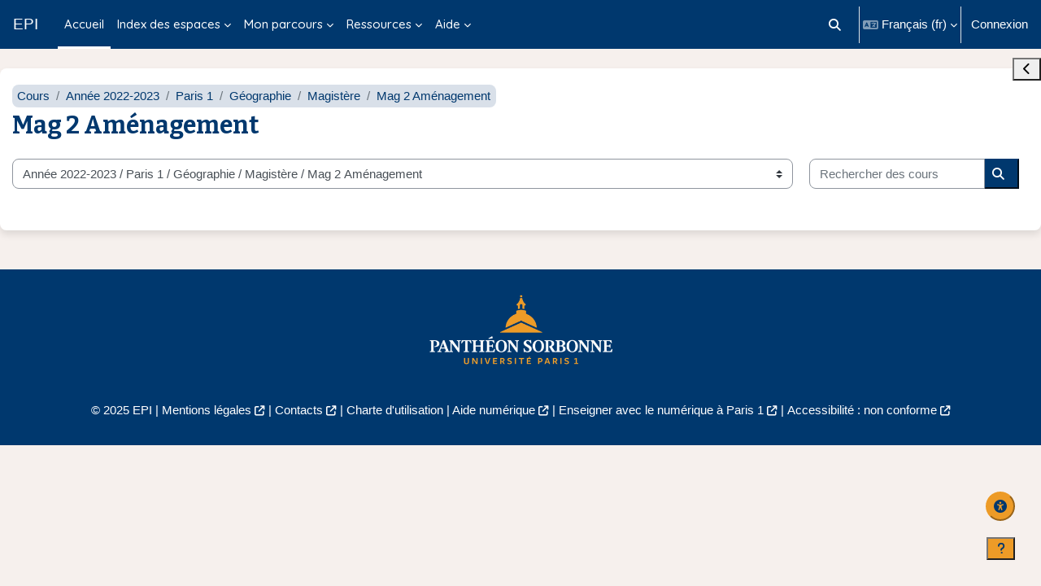

--- FILE ---
content_type: text/html; charset=utf-8
request_url: https://cours.univ-paris1.fr/course/index.php?categoryid=1345
body_size: 43231
content:
<!DOCTYPE html>

<html  dir="ltr" lang="fr" xml:lang="fr">
<head>
    <title>Tous les cours | EPI</title>
    <link rel="shortcut icon" href="https://cours.univ-paris1.fr/pluginfile.php/1/theme_boost_union/favicon/64x64/1765968472/favicon.png" />
    <style type="text/css">.admin_settingspage_tabs_with_tertiary .dropdown-toggle { font-size: 1.875rem !important; }
h2:has(+ .admin_settingspage_tabs_with_tertiary) { display: none; }</style><meta http-equiv="Content-Type" content="text/html; charset=utf-8" />
<meta name="keywords" content="moodle, Tous les cours | EPI" />
<link rel="stylesheet" type="text/css" href="https://cours.univ-paris1.fr/theme/yui_combo.php?rollup/3.18.1/yui-moodlesimple-min.css" /><script id="firstthemesheet" type="text/css">/** Required in order to fix style inclusion problems in IE with YUI **/</script><link rel="stylesheet" type="text/css" href="https://cours.univ-paris1.fr/theme/styles.php/boost_union/1765968472_1752072070/all" />
<link rel="stylesheet" type="text/css" href="https://cours.univ-paris1.fr/local/accessibility/styles.css" />
<link rel="stylesheet" type="text/css" href="https://cours.univ-paris1.fr/local/accessibility/styles.php" />
<link rel="stylesheet" type="text/css" href="https://cours.univ-paris1.fr/course/format/onetopic/styles.php" />
<script>
//<![CDATA[
var M = {}; M.yui = {};
M.pageloadstarttime = new Date();
M.cfg = {"wwwroot":"https:\/\/cours.univ-paris1.fr","apibase":"https:\/\/cours.univ-paris1.fr\/r.php\/api","homeurl":{},"sesskey":"HZotGqAMgv","sessiontimeout":"7200","sessiontimeoutwarning":1200,"themerev":"1765968472","slasharguments":1,"theme":"boost_union","iconsystemmodule":"core\/icon_system_fontawesome","jsrev":"1765968472","admin":"admin","svgicons":true,"usertimezone":"Europe\/Berlin","language":"fr","courseId":1,"courseContextId":2,"contextid":1544988,"contextInstanceId":1345,"langrev":1768534803,"templaterev":"1765968472","siteId":1,"userId":0};var yui1ConfigFn = function(me) {if(/-skin|reset|fonts|grids|base/.test(me.name)){me.type='css';me.path=me.path.replace(/\.js/,'.css');me.path=me.path.replace(/\/yui2-skin/,'/assets/skins/sam/yui2-skin')}};
var yui2ConfigFn = function(me) {var parts=me.name.replace(/^moodle-/,'').split('-'),component=parts.shift(),module=parts[0],min='-min';if(/-(skin|core)$/.test(me.name)){parts.pop();me.type='css';min=''}
if(module){var filename=parts.join('-');me.path=component+'/'+module+'/'+filename+min+'.'+me.type}else{me.path=component+'/'+component+'.'+me.type}};
YUI_config = {"debug":false,"base":"https:\/\/cours.univ-paris1.fr\/lib\/yuilib\/3.18.1\/","comboBase":"https:\/\/cours.univ-paris1.fr\/theme\/yui_combo.php?","combine":true,"filter":null,"insertBefore":"firstthemesheet","groups":{"yui2":{"base":"https:\/\/cours.univ-paris1.fr\/lib\/yuilib\/2in3\/2.9.0\/build\/","comboBase":"https:\/\/cours.univ-paris1.fr\/theme\/yui_combo.php?","combine":true,"ext":false,"root":"2in3\/2.9.0\/build\/","patterns":{"yui2-":{"group":"yui2","configFn":yui1ConfigFn}}},"moodle":{"name":"moodle","base":"https:\/\/cours.univ-paris1.fr\/theme\/yui_combo.php?m\/1765968472\/","combine":true,"comboBase":"https:\/\/cours.univ-paris1.fr\/theme\/yui_combo.php?","ext":false,"root":"m\/1765968472\/","patterns":{"moodle-":{"group":"moodle","configFn":yui2ConfigFn}},"filter":null,"modules":{"moodle-core-notification":{"requires":["moodle-core-notification-dialogue","moodle-core-notification-alert","moodle-core-notification-confirm","moodle-core-notification-exception","moodle-core-notification-ajaxexception"]},"moodle-core-notification-dialogue":{"requires":["base","node","panel","escape","event-key","dd-plugin","moodle-core-widget-focusafterclose","moodle-core-lockscroll"]},"moodle-core-notification-alert":{"requires":["moodle-core-notification-dialogue"]},"moodle-core-notification-confirm":{"requires":["moodle-core-notification-dialogue"]},"moodle-core-notification-exception":{"requires":["moodle-core-notification-dialogue"]},"moodle-core-notification-ajaxexception":{"requires":["moodle-core-notification-dialogue"]},"moodle-core-lockscroll":{"requires":["plugin","base-build"]},"moodle-core-event":{"requires":["event-custom"]},"moodle-core-maintenancemodetimer":{"requires":["base","node"]},"moodle-core-actionmenu":{"requires":["base","event","node-event-simulate"]},"moodle-core-dragdrop":{"requires":["base","node","io","dom","dd","event-key","event-focus","moodle-core-notification"]},"moodle-core-chooserdialogue":{"requires":["base","panel","moodle-core-notification"]},"moodle-core-handlebars":{"condition":{"trigger":"handlebars","when":"after"}},"moodle-core-blocks":{"requires":["base","node","io","dom","dd","dd-scroll","moodle-core-dragdrop","moodle-core-notification"]},"moodle-core_availability-form":{"requires":["base","node","event","event-delegate","panel","moodle-core-notification-dialogue","json"]},"moodle-course-categoryexpander":{"requires":["node","event-key"]},"moodle-course-dragdrop":{"requires":["base","node","io","dom","dd","dd-scroll","moodle-core-dragdrop","moodle-core-notification","moodle-course-coursebase","moodle-course-util"]},"moodle-course-util":{"requires":["node"],"use":["moodle-course-util-base"],"submodules":{"moodle-course-util-base":{},"moodle-course-util-section":{"requires":["node","moodle-course-util-base"]},"moodle-course-util-cm":{"requires":["node","moodle-course-util-base"]}}},"moodle-course-management":{"requires":["base","node","io-base","moodle-core-notification-exception","json-parse","dd-constrain","dd-proxy","dd-drop","dd-delegate","node-event-delegate"]},"moodle-form-dateselector":{"requires":["base","node","overlay","calendar"]},"moodle-form-shortforms":{"requires":["node","base","selector-css3","moodle-core-event"]},"moodle-question-searchform":{"requires":["base","node"]},"moodle-question-chooser":{"requires":["moodle-core-chooserdialogue"]},"moodle-availability_completion-form":{"requires":["base","node","event","moodle-core_availability-form"]},"moodle-availability_date-form":{"requires":["base","node","event","io","moodle-core_availability-form"]},"moodle-availability_grade-form":{"requires":["base","node","event","moodle-core_availability-form"]},"moodle-availability_group-form":{"requires":["base","node","event","moodle-core_availability-form"]},"moodle-availability_grouping-form":{"requires":["base","node","event","moodle-core_availability-form"]},"moodle-availability_profile-form":{"requires":["base","node","event","moodle-core_availability-form"]},"moodle-mod_assign-history":{"requires":["node","transition"]},"moodle-mod_attendance-groupfilter":{"requires":["base","node"]},"moodle-mod_offlinequiz-modform":{"requires":["base","node","event"]},"moodle-mod_offlinequiz-repaginate":{"requires":["base","event","node","io","moodle-core-notification-dialogue"]},"moodle-mod_offlinequiz-dragdrop":{"requires":["base","node","io","dom","dd","dd-scroll","moodle-core-dragdrop","moodle-core-notification","moodle-mod_offlinequiz-offlinequizbase","moodle-mod_offlinequiz-util-base","moodle-mod_offlinequiz-util-page","moodle-mod_offlinequiz-util-slot","moodle-course-util"]},"moodle-mod_offlinequiz-randomquestion":{"requires":["base","event","node","io","moodle-core-notification-dialogue"]},"moodle-mod_offlinequiz-util":{"requires":["node"],"use":["moodle-mod_offlinequiz-util-base"],"submodules":{"moodle-mod_offlinequiz-util-base":{},"moodle-mod_offlinequiz-util-slot":{"requires":["node","moodle-mod_offlinequiz-util-base"]},"moodle-mod_offlinequiz-util-page":{"requires":["node","moodle-mod_offlinequiz-util-base"]}}},"moodle-mod_offlinequiz-toolboxes":{"requires":["base","node","event","event-key","io","moodle-mod_offlinequiz-offlinequizbase","moodle-mod_offlinequiz-util-slot","moodle-core-notification-ajaxexception"]},"moodle-mod_offlinequiz-offlinequizbase":{"requires":["base","node"]},"moodle-mod_offlinequiz-questionchooser":{"requires":["moodle-core-chooserdialogue","moodle-mod_offlinequiz-util","querystring-parse"]},"moodle-mod_offlinequiz-autosave":{"requires":["base","node","event","event-valuechange","node-event-delegate","io-form"]},"moodle-mod_quiz-modform":{"requires":["base","node","event"]},"moodle-mod_quiz-dragdrop":{"requires":["base","node","io","dom","dd","dd-scroll","moodle-core-dragdrop","moodle-core-notification","moodle-mod_quiz-quizbase","moodle-mod_quiz-util-base","moodle-mod_quiz-util-page","moodle-mod_quiz-util-slot","moodle-course-util"]},"moodle-mod_quiz-util":{"requires":["node","moodle-core-actionmenu"],"use":["moodle-mod_quiz-util-base"],"submodules":{"moodle-mod_quiz-util-base":{},"moodle-mod_quiz-util-slot":{"requires":["node","moodle-mod_quiz-util-base"]},"moodle-mod_quiz-util-page":{"requires":["node","moodle-mod_quiz-util-base"]}}},"moodle-mod_quiz-toolboxes":{"requires":["base","node","event","event-key","io","moodle-mod_quiz-quizbase","moodle-mod_quiz-util-slot","moodle-core-notification-ajaxexception"]},"moodle-mod_quiz-quizbase":{"requires":["base","node"]},"moodle-mod_quiz-questionchooser":{"requires":["moodle-core-chooserdialogue","moodle-mod_quiz-util","querystring-parse"]},"moodle-mod_quiz-autosave":{"requires":["base","node","event","event-valuechange","node-event-delegate","io-form","datatype-date-format"]},"moodle-message_airnotifier-toolboxes":{"requires":["base","node","io"]},"moodle-editor_atto-editor":{"requires":["node","transition","io","overlay","escape","event","event-simulate","event-custom","node-event-html5","node-event-simulate","yui-throttle","moodle-core-notification-dialogue","moodle-editor_atto-rangy","handlebars","timers","querystring-stringify"]},"moodle-editor_atto-plugin":{"requires":["node","base","escape","event","event-outside","handlebars","event-custom","timers","moodle-editor_atto-menu"]},"moodle-editor_atto-menu":{"requires":["moodle-core-notification-dialogue","node","event","event-custom"]},"moodle-editor_atto-rangy":{"requires":[]},"moodle-report_eventlist-eventfilter":{"requires":["base","event","node","node-event-delegate","datatable","autocomplete","autocomplete-filters"]},"moodle-report_loglive-fetchlogs":{"requires":["base","event","node","io","node-event-delegate"]},"moodle-gradereport_history-userselector":{"requires":["escape","event-delegate","event-key","handlebars","io-base","json-parse","moodle-core-notification-dialogue"]},"moodle-qbank_editquestion-chooser":{"requires":["moodle-core-chooserdialogue"]},"moodle-tool_lp-dragdrop-reorder":{"requires":["moodle-core-dragdrop"]},"moodle-assignfeedback_editpdf-editor":{"requires":["base","event","node","io","graphics","json","event-move","event-resize","transition","querystring-stringify-simple","moodle-core-notification-dialog","moodle-core-notification-alert","moodle-core-notification-warning","moodle-core-notification-exception","moodle-core-notification-ajaxexception"]},"moodle-atto_accessibilitychecker-button":{"requires":["color-base","moodle-editor_atto-plugin"]},"moodle-atto_accessibilityhelper-button":{"requires":["moodle-editor_atto-plugin"]},"moodle-atto_align-button":{"requires":["moodle-editor_atto-plugin"]},"moodle-atto_bold-button":{"requires":["moodle-editor_atto-plugin"]},"moodle-atto_charmap-button":{"requires":["moodle-editor_atto-plugin"]},"moodle-atto_clear-button":{"requires":["moodle-editor_atto-plugin"]},"moodle-atto_collapse-button":{"requires":["moodle-editor_atto-plugin"]},"moodle-atto_emojipicker-button":{"requires":["moodle-editor_atto-plugin"]},"moodle-atto_emoticon-button":{"requires":["moodle-editor_atto-plugin"]},"moodle-atto_equation-button":{"requires":["moodle-editor_atto-plugin","moodle-core-event","io","event-valuechange","tabview","array-extras"]},"moodle-atto_h5p-button":{"requires":["moodle-editor_atto-plugin"]},"moodle-atto_html-beautify":{},"moodle-atto_html-codemirror":{"requires":["moodle-atto_html-codemirror-skin"]},"moodle-atto_html-button":{"requires":["promise","moodle-editor_atto-plugin","moodle-atto_html-beautify","moodle-atto_html-codemirror","event-valuechange"]},"moodle-atto_image-button":{"requires":["moodle-editor_atto-plugin"]},"moodle-atto_indent-button":{"requires":["moodle-editor_atto-plugin"]},"moodle-atto_italic-button":{"requires":["moodle-editor_atto-plugin"]},"moodle-atto_link-button":{"requires":["moodle-editor_atto-plugin"]},"moodle-atto_managefiles-usedfiles":{"requires":["node","escape"]},"moodle-atto_managefiles-button":{"requires":["moodle-editor_atto-plugin"]},"moodle-atto_media-button":{"requires":["moodle-editor_atto-plugin","moodle-form-shortforms"]},"moodle-atto_noautolink-button":{"requires":["moodle-editor_atto-plugin"]},"moodle-atto_orderedlist-button":{"requires":["moodle-editor_atto-plugin"]},"moodle-atto_panoptobutton-button":{"requires":["moodle-editor_atto-plugin"]},"moodle-atto_panoptoltibutton-button":{"requires":["moodle-editor_atto-plugin"]},"moodle-atto_recordrtc-recording":{"requires":["moodle-atto_recordrtc-button"]},"moodle-atto_recordrtc-button":{"requires":["moodle-editor_atto-plugin","moodle-atto_recordrtc-recording"]},"moodle-atto_rtl-button":{"requires":["moodle-editor_atto-plugin"]},"moodle-atto_strike-button":{"requires":["moodle-editor_atto-plugin"]},"moodle-atto_subscript-button":{"requires":["moodle-editor_atto-plugin"]},"moodle-atto_superscript-button":{"requires":["moodle-editor_atto-plugin"]},"moodle-atto_table-button":{"requires":["moodle-editor_atto-plugin","moodle-editor_atto-menu","event","event-valuechange"]},"moodle-atto_title-button":{"requires":["moodle-editor_atto-plugin"]},"moodle-atto_underline-button":{"requires":["moodle-editor_atto-plugin"]},"moodle-atto_undo-button":{"requires":["moodle-editor_atto-plugin"]},"moodle-atto_unorderedlist-button":{"requires":["moodle-editor_atto-plugin"]}}},"gallery":{"name":"gallery","base":"https:\/\/cours.univ-paris1.fr\/lib\/yuilib\/gallery\/","combine":true,"comboBase":"https:\/\/cours.univ-paris1.fr\/theme\/yui_combo.php?","ext":false,"root":"gallery\/1765968472\/","patterns":{"gallery-":{"group":"gallery"}}}},"modules":{"core_filepicker":{"name":"core_filepicker","fullpath":"https:\/\/cours.univ-paris1.fr\/lib\/javascript.php\/1765968472\/repository\/filepicker.js","requires":["base","node","node-event-simulate","json","async-queue","io-base","io-upload-iframe","io-form","yui2-treeview","panel","cookie","datatable","datatable-sort","resize-plugin","dd-plugin","escape","moodle-core_filepicker","moodle-core-notification-dialogue"]},"core_comment":{"name":"core_comment","fullpath":"https:\/\/cours.univ-paris1.fr\/lib\/javascript.php\/1765968472\/comment\/comment.js","requires":["base","io-base","node","json","yui2-animation","overlay","escape"]}},"logInclude":[],"logExclude":[],"logLevel":null};
M.yui.loader = {modules: {}};

//]]>
</script>

<script src="https://cdn.jsdelivr.net/npm/iframe-resizer@4.2.11/js/iframeResizer.min.js"></script>
<script>
    window.onload = function() {
        iFrameResize({checkOrigin: false}, '#contentframe');
    }
</script>

<link rel="preconnect" href="https://fonts.googleapis.com">
<link rel="preconnect" href="https://fonts.gstatic.com" crossorigin>
<link href="https://fonts.googleapis.com/css2?family=Bitter:ital,wght@0,100..900;1,100..900&family=Quicksand:wght@300..700&display=swap" rel="stylesheet">

<?php if (isloggedin()) { ?>
    <script> window.bandeau_ENT = { current: 'moodle-epi', hide_menu: true, no_footer: true,  layout_url: '/EsupUserApps/layout',no_titlebar: true, is_logged: true, logout: 'a[href*="/login/logout.php"]' } </script>
    <script src="https://ent.univ-paris1.fr/ProlongationENT/loader.js"></script>
<?php }?>
    <meta name="viewport" content="width=device-width, initial-scale=1.0">
</head>
<body  id="page-course-index-category" class="format-site limitedwidth  path-course path-course-index chrome dir-ltr lang-fr yui-skin-sam yui3-skin-sam cours-univ-paris1-fr pagelayout-coursecategory course-1 context-1544988 category-1345 notloggedin theme uses-drawers nocourseindexcmicons theme_boost-union-footerbuttondesktop">
<div class="toast-wrapper mx-auto py-0 fixed-top" role="status" aria-live="polite"></div>
<div id="page-wrapper" class="d-print-block">

    <div>
    <a class="sr-only sr-only-focusable" href="#maincontent">Passer au contenu principal</a>
</div><script src="https://cours.univ-paris1.fr/lib/javascript.php/1765968472/lib/polyfills/polyfill.js"></script>
<script src="https://cours.univ-paris1.fr/theme/yui_combo.php?rollup/3.18.1/yui-moodlesimple-min.js"></script><script src="https://cours.univ-paris1.fr/lib/javascript.php/1765968472/lib/javascript-static.js"></script>
<script>
//<![CDATA[
document.body.className += ' jsenabled';
//]]>
</script>



    
    <nav class="navbar fixed-top navbar-dark bg-dark navbar-expand " aria-label="Navigation du site">
        <div class="container-fluid">
            <button class="navbar-toggler aabtn d-block d-md-none px-1 my-1 border-0" data-toggler="drawers" data-action="toggle" data-target="theme_boost-drawers-primary">
                <span class="navbar-toggler-icon"></span>
                <span class="sr-only">Panneau latéral</span>
            </button>
    
            <a href="https://cours.univ-paris1.fr/" class="navbar-brand align-items-center m-0 me-4 p-0 aabtn   d-none d-md-flex  ">
    
                    EPI
            </a>
                <div class="primary-navigation">
                    <nav class="moremenu navigation">
                        <ul id="moremenu-696a1c67402ab-navbar-nav" role="menubar" class="nav more-nav navbar-nav">
                                        <li data-key="home" class="nav-item " role="none" data-forceintomoremenu="false">
                                                    <a role="menuitem" class="nav-link  active "
                                                        href="https://cours.univ-paris1.fr/"
                                                        
                                                        
                                                        aria-current="true"
                                                        data-disableactive="true"
                                                        
                                                    >
                                                        Accueil
                                                    </a>
                                        </li>
                                        <li class="dropdown theme-boost-union-smartmenu-carousel nav-item  " role="none" data-forceintomoremenu="false">
                                            <a class="dropdown-toggle nav-link  " id="drop-down-696a1c673fcb4" role="menuitem" data-toggle="dropdown"
                                                aria-haspopup="true" aria-expanded="false" href="#" aria-controls="drop-down-menu-696a1c673fcb4"
                                                
                                                
                                                
                                                tabindex="-1"
                                            >
                                                Index des espaces
                                            </a>
                                            <div class="dropdown-menu boost-union-moremenu" role="menu" id="drop-down-menu-696a1c673fcb4" aria-labelledby="drop-down-696a1c673fcb4">
                                                <div data-toggle="smartmenu-carousel" class="carousel slide" data-touch="false" data-interval="false" data-keyboard="false">
                                                    <div class="carousel-inner">
                                                                    <a class="dropdown-item " role="menuitem" href="https://cours.univ-paris1.fr/mod/page/view.php?id=1357128" 
                                                                        title="Index des espaces de cours par département d&#039;enseignement - Année 2025-2026"
                                                                        
                                                                        data-disableactive="true"
                                                                        tabindex="-1"
                                                                    >
                                                                         Index des espaces 2025-2026 par département
                                                                    </a>
                                                                    <a class="dropdown-item " role="menuitem" href="https://cours.univ-paris1.fr/mod/page/view.php?id=1165274" 
                                                                        title="Index des espaces de cours par département d&#039;enseignement - Année 2024-2025"
                                                                        
                                                                        data-disableactive="true"
                                                                        tabindex="-1"
                                                                    >
                                                                         Index des espaces 2024-2025 par département
                                                                    </a>
                                                                    <a class="dropdown-item " role="menuitem" href="https://cours.univ-paris1.fr/mod/page/view.php?id=958472" 
                                                                        title="Index des espaces de cours par département d&#039;enseignement - Année 2023-2024"
                                                                        
                                                                        data-disableactive="true"
                                                                        tabindex="-1"
                                                                    >
                                                                         Index des espaces 2023-2024 par département
                                                                    </a>
                                                    </div>
                                                </div>
                                            </div>
                                        </li>
                                        <li class="dropdown theme-boost-union-smartmenu-carousel nav-item  " role="none" data-forceintomoremenu="false">
                                            <a class="dropdown-toggle nav-link  " id="drop-down-696a1c673fe99" role="menuitem" data-toggle="dropdown"
                                                aria-haspopup="true" aria-expanded="false" href="#" aria-controls="drop-down-menu-696a1c673fe99"
                                                
                                                
                                                
                                                tabindex="-1"
                                            >
                                                Mon parcours
                                            </a>
                                            <div class="dropdown-menu boost-union-moremenu" role="menu" id="drop-down-menu-696a1c673fe99" aria-labelledby="drop-down-696a1c673fe99">
                                                <div data-toggle="smartmenu-carousel" class="carousel slide" data-touch="false" data-interval="false" data-keyboard="false">
                                                    <div class="carousel-inner">
                                                                    <a class="dropdown-item " role="menuitem" href="https://cours.univ-paris1.fr/calendar/" 
                                                                        title="Calendrier des devoirs à rendre et des évaluations en ligne"
                                                                        
                                                                        data-disableactive="true"
                                                                        tabindex="-1"
                                                                    >
                                                                         Calendrier
                                                                    </a>
                                                                    <a class="dropdown-item " role="menuitem" href="https://cours.univ-paris1.fr/grade/report/overview/index.php" 
                                                                        title="Mes notes de cours"
                                                                        
                                                                        data-disableactive="true"
                                                                        tabindex="-1"
                                                                    >
                                                                         Notes
                                                                    </a>
                                                    </div>
                                                </div>
                                            </div>
                                        </li>
                                        <li class="dropdown theme-boost-union-smartmenu-carousel nav-item  " role="none" data-forceintomoremenu="false">
                                            <a class="dropdown-toggle nav-link  " id="drop-down-696a1c673fed0" role="menuitem" data-toggle="dropdown"
                                                aria-haspopup="true" aria-expanded="false" href="#" aria-controls="drop-down-menu-696a1c673fed0"
                                                
                                                
                                                
                                                tabindex="-1"
                                            >
                                                Ressources
                                            </a>
                                            <div class="dropdown-menu boost-union-moremenu" role="menu" id="drop-down-menu-696a1c673fed0" aria-labelledby="drop-down-696a1c673fed0">
                                                <div data-toggle="smartmenu-carousel" class="carousel slide" data-touch="false" data-interval="false" data-keyboard="false">
                                                    <div class="carousel-inner">
                                                                    <a class="dropdown-item " role="menuitem" href="#up" 
                                                                        
                                                                        
                                                                        data-disableactive="true"
                                                                        tabindex="-1"
                                                                    >
                                                                        Ressources pédagogiques
                                                                    </a>
                                                                    <a class="dropdown-item " role="menuitem" href="https://cours.univ-paris1.fr/fixe/annuaire-EPI" 
                                                                        title="Portail des EPI ouverts à tous et d&#039;intérêt général"
                                                                        
                                                                        data-disableactive="true"
                                                                        tabindex="-1"
                                                                    >
                                                                         Annuaire des EPI ouverts à tous et d'intérêt général
                                                                    </a>
                                                                    <a class="dropdown-item " role="menuitem" href="https://www.enseignementsup-recherche.gouv.fr/ressources-pedagogiques/ "target="_blank" 
                                                                        title="Portail des ressources libres de l&#039;enseignement supérieur"
                                                                        
                                                                        data-disableactive="true"
                                                                        tabindex="-1"
                                                                    >
                                                                         Ressources pédagogiques libres
                                                                    </a>
                                                                    <a class="dropdown-item " role="menuitem" href="https://www.canal-u.tv/ "target="_blank" 
                                                                        title="Vidéothèque de l’enseignement supérieur et de la recherche"
                                                                        
                                                                        data-disableactive="true"
                                                                        tabindex="-1"
                                                                    >
                                                                         Vidéothèque Canal-U
                                                                    </a>
                                                                    <a class="dropdown-item " role="menuitem" href="#up" 
                                                                        
                                                                        
                                                                        data-disableactive="true"
                                                                        tabindex="-1"
                                                                    >
                                                                        Bibliothèque/Documentation
                                                                    </a>
                                                                    <a class="dropdown-item " role="menuitem" href="https://mikado.univ-paris1.fr "target="_blank" 
                                                                        title="Portail des ressources électroniques des bibliothèques"
                                                                        
                                                                        data-disableactive="true"
                                                                        tabindex="-1"
                                                                    >
                                                                         Bibliothèque numérique Mikado
                                                                    </a>
                                                                    <a class="dropdown-item " role="menuitem" href="https://cours.univ-paris1.fr/fixe/SCD-BOB" 
                                                                        title="L&#039;espace de la boîte à outils de la bibliothèque"
                                                                        
                                                                        data-disableactive="true"
                                                                        tabindex="-1"
                                                                    >
                                                                         BOB - Boîte à Outils de la Bibliothèque
                                                                    </a>
                                                                    <a class="dropdown-item " role="menuitem" href="#up" 
                                                                        
                                                                        
                                                                        data-disableactive="true"
                                                                        tabindex="-1"
                                                                    >
                                                                        Langues
                                                                    </a>
                                                                    <a class="dropdown-item " role="menuitem" href="http://uoh.univ-montp3.fr/j_ameliore_ma_maitrise_du_francais/portail/ "target="_blank" 
                                                                        title="Module e-learning d&#039;aide à la rédaction et à l&#039;orthographe"
                                                                        
                                                                        data-disableactive="true"
                                                                        tabindex="-1"
                                                                    >
                                                                         Améliorer son français à l'écrit
                                                                    </a>
                                                                    <a class="dropdown-item " role="menuitem" href="https://cours.univ-paris1.fr/fixe/EPIGRAM" 
                                                                        title="L&#039;espace de découverte ou de perfectionnement de la grammaire anglaise"
                                                                        
                                                                        data-disableactive="true"
                                                                        tabindex="-1"
                                                                    >
                                                                        EPIGRAM
                                                                    </a>
                                                                    <a class="dropdown-item " role="menuitem" href="https://cours.univ-paris1.fr/fixe/ami" 
                                                                        title="La communauté d&#039;échanges linguistiques de l&#039;université"
                                                                        
                                                                        data-disableactive="true"
                                                                        tabindex="-1"
                                                                    >
                                                                        Tandem
                                                                    </a>
                                                    </div>
                                                </div>
                                            </div>
                                        </li>
                                        <li class="dropdown theme-boost-union-smartmenu-carousel nav-item  " role="none" data-forceintomoremenu="false">
                                            <a class="dropdown-toggle nav-link  " id="drop-down-696a1c673ffa8" role="menuitem" data-toggle="dropdown"
                                                aria-haspopup="true" aria-expanded="false" href="#" aria-controls="drop-down-menu-696a1c673ffa8"
                                                
                                                
                                                
                                                tabindex="-1"
                                            >
                                                Aide
                                            </a>
                                            <div class="dropdown-menu boost-union-moremenu" role="menu" id="drop-down-menu-696a1c673ffa8" aria-labelledby="drop-down-696a1c673ffa8">
                                                <div data-toggle="smartmenu-carousel" class="carousel slide" data-touch="false" data-interval="false" data-keyboard="false">
                                                    <div class="carousel-inner">
                                                                    <a class="dropdown-item " role="menuitem" href="#up" 
                                                                        
                                                                        
                                                                        data-disableactive="true"
                                                                        tabindex="-1"
                                                                    >
                                                                        Aide étudiants
                                                                    </a>
                                                                    <a class="dropdown-item " role="menuitem" href="https://cours.univ-paris1.fr/mod/page/view.php?id=293182%20%22target%3D%22_blank" 
                                                                        title="Comment se connecter aux nouveaux EPI"
                                                                        
                                                                        data-disableactive="true"
                                                                        tabindex="-1"
                                                                    >
                                                                        Comment se connecter
                                                                    </a>
                                                                    <a class="dropdown-item " role="menuitem" href="https://cours.univ-paris1.fr/course/view.php?id=12%20%22target%3D%22_blank" 
                                                                        title="Guide d&#039;utilisation pour les étudiants"
                                                                        
                                                                        data-disableactive="true"
                                                                        tabindex="-1"
                                                                    >
                                                                        Guide EPI étudiants
                                                                    </a>
                                                                    <a class="dropdown-item " role="menuitem" href="https://ent.univ-paris1.fr/gun "target="_blank" 
                                                                        title="Guide des services numériques pour les étudiant.e.s"
                                                                        
                                                                        data-disableactive="true"
                                                                        tabindex="-1"
                                                                    >
                                                                        Guide des services numériques
                                                                    </a>
                                                                    <a class="dropdown-item " role="menuitem" href="#up" 
                                                                        
                                                                        
                                                                        data-disableactive="true"
                                                                        tabindex="-1"
                                                                    >
                                                                        Aide enseignants
                                                                    </a>
                                                                    <a class="dropdown-item " role="menuitem" href="https://cours.univ-paris1.fr/mod/page/view.php?id=293182%20%22target%3D%22_blank" 
                                                                        title="Comment se connecter aux nouveaux EPI"
                                                                        
                                                                        data-disableactive="true"
                                                                        tabindex="-1"
                                                                    >
                                                                        Comment se connecter
                                                                    </a>
                                                                    <a class="dropdown-item " role="menuitem" href="https://cours.univ-paris1.fr/fixe/modedemploi "target="_blank" 
                                                                        title="Guide d&#039;utilisation pour les enseignants"
                                                                        
                                                                        data-disableactive="true"
                                                                        tabindex="-1"
                                                                    >
                                                                        Mode d'emploi des EPI
                                                                    </a>
                                                                    <a class="dropdown-item " role="menuitem" href="https://cours.univ-paris1.fr/fixe/enseignerenligne "target="_blank" 
                                                                        
                                                                        
                                                                        data-disableactive="true"
                                                                        tabindex="-1"
                                                                    >
                                                                        Construire un cours en ligne
                                                                    </a>
                                                                    <a class="dropdown-item " role="menuitem" href="https://cours.univ-paris1.fr/fixe/FAQ "target="_blank" 
                                                                        title="Création, inscriptions, communication, accès utilisateurs"
                                                                        
                                                                        data-disableactive="true"
                                                                        tabindex="-1"
                                                                    >
                                                                        Questions fréquentes
                                                                    </a>
                                                                    <a class="dropdown-item " role="menuitem" href="https://ent.univ-paris1.fr/gun-pers "target="_blank" 
                                                                        title="Guide des services numériques pour le personnel"
                                                                        
                                                                        data-disableactive="true"
                                                                        tabindex="-1"
                                                                    >
                                                                        Guide des services numériques
                                                                    </a>
                                                    </div>
                                                </div>
                                            </div>
                                        </li>
                                <li role="none" class="nav-item dropdown dropdownmoremenu d-none" data-region="morebutton">
                                    <a class="dropdown-toggle nav-link " href="#" id="moremenu-dropdown-696a1c67402ab" role="menuitem" data-toggle="dropdown" aria-haspopup="true" aria-expanded="false" tabindex="-1">
                                        Plus
                                    </a>
                                    <ul class="dropdown-menu dropdown-menu-left" data-region="moredropdown" aria-labelledby="moremenu-dropdown-696a1c67402ab" role="menu">
                                    </ul>
                                </li>
                        </ul>
                    </nav>
                </div>
    
            <ul class="navbar-nav d-none d-md-flex my-1 px-1">
                <!-- page_heading_menu -->
                
            </ul>
    
            <div id="usernavigation" class="navbar-nav ms-auto h-100">
                    <div id="searchinput-navbar-696a1c6741b56696a1c671277d6" class="simplesearchform">
    <div class="collapse" id="searchform-navbar">
        <form autocomplete="off" action="https://cours.univ-paris1.fr/search/index.php" method="get" accept-charset="utf-8" class="mform d-flex flex-wrap align-items-center searchform-navbar">
                <input type="hidden" name="context" value="1544988">
            <div class="input-group" role="group" aria-labelledby="searchgrouplabel-696a1c6741b56696a1c671277d6">
                    <span id="searchgrouplabel-696a1c6741b56696a1c671277d6" class="sr-only">Recherche sur le site</span>
                <label for="searchinput-696a1c6741b56696a1c671277d6">
                    <span class="sr-only">Rechercher</span>
                </label>
                    <input type="text"
                       id="searchinput-696a1c6741b56696a1c671277d6"
                       class="form-control withclear"
                       placeholder="Rechercher"
                       aria-label="Rechercher"
                       name="q"
                       data-region="input"
                       autocomplete="off"
                    >
                    <a class="btn btn-close"
                        data-action="closesearch"
                        data-toggle="collapse"
                        href="#searchform-navbar"
                        role="button"
                        title="Fermer"
                    >
                        <i class="icon fa fa-xmark fa-fw " aria-hidden="true" ></i>
                        <span class="sr-only">Fermer</span>
                    </a>
                <div class="input-group-append">
                    <button type="submit" class="btn btn-submit" data-action="submit" title="Lancer la recherche">
                        <i class="icon fa fa-magnifying-glass fa-fw " aria-hidden="true" ></i>
                        <span class="sr-only">Lancer la recherche</span>
                    </button>
                </div>
            </div>
        </form>
    </div>
    <a
        class="btn btn-open rounded-0 nav-link"
        data-toggle="collapse"
        data-action="opensearch"
        href="#searchform-navbar"
        role="button"
        aria-expanded="false"
        aria-controls="searchform-navbar"
        title="Activer/désactiver la saisie de recherche"
    >
        <i class="icon fa fa-magnifying-glass fa-fw " aria-hidden="true" ></i>
        <span class="sr-only">Activer/désactiver la saisie de recherche</span>
    </a>
</div>
                    <div class="divider border-start h-75 align-self-center mx-1"></div>
                    <div class="langmenu">
                        <div class="dropdown show">
                            <a href="#" role="button" id="lang-menu-toggle" data-toggle="dropdown" aria-label="Langue" aria-haspopup="true" aria-controls="lang-action-menu" class="btn dropdown-toggle">
                                <i class="icon fa fa-language fa-fw me-1" aria-hidden="true"></i>
                                <span class="langbutton">
                                    Français ‎(fr)‎
                                </span>
                                <b class="caret"></b>
                            </a>
                            <div role="menu" aria-labelledby="lang-menu-toggle" id="lang-action-menu" class="dropdown-menu dropdown-menu-right">
                                        <a href="https://cours.univ-paris1.fr/course/index.php?categoryid=1345&amp;lang=en" class="dropdown-item ps-5" role="menuitem" 
                                                lang="en" >
                                            English ‎(en)‎
                                        </a>
                                        <a href="#" class="dropdown-item ps-5" role="menuitem" aria-current="true"
                                                >
                                            Français ‎(fr)‎
                                        </a>
                            </div>
                        </div>
                    </div>
                    <div class="divider border-start h-75 align-self-center mx-1"></div>
                
                <div class="d-flex align-items-stretch usermenu-container" data-region="usermenu">
                        <div class="usermenu">
                                <span class="login ps-2">
                                        <a href="https://cours.univ-paris1.fr/login/index.php">Connexion</a>
                                </span>
                        </div>
                </div>
                
    
            </div>
        </div>
    </nav>
    
<div  class="drawer   drawer-left  drawer-primary d-print-none not-initialized" data-region="fixed-drawer" id="theme_boost-drawers-primary" data-preference="" data-state="show-drawer-primary" data-forceopen="0" data-close-on-resize="1">
    <div class="drawerheader">
        <button
            class="btn drawertoggle icon-no-margin hidden"
            data-toggler="drawers"
            data-action="closedrawer"
            data-target="theme_boost-drawers-primary"
            data-toggle="tooltip"
            data-placement="right"
            title="Fermer le tiroir"
        >
            <i class="icon fa fa-xmark fa-fw " aria-hidden="true" ></i>
        </button>
                <a
            href="https://cours.univ-paris1.fr/"
            title="EPI"
            data-region="site-home-link"
            class="aabtn text-reset d-flex align-items-center py-1 h-100"
        >
                <span class="sitename" title="EPI">EPI</span>
        </a>

        <div class="drawerheadercontent hidden">
            
        </div>
    </div>
    <div class="drawercontent drag-container" data-usertour="scroller">
                <div class="list-group">
                <a href="https://cours.univ-paris1.fr/"  class=" list-group-item list-group-item-action active " aria-current="true" >
                    Accueil
                </a>
                    
                    <a id="drop-down-1" href="#" class=" list-group-item list-group-item-action icons-collapse-expand collapsed d-flex" title="" data-toggle="collapse" data-target="#drop-down-menu-1" aria-expanded="false" aria-controls="drop-down-menu-1">
                        Index des espaces
                        <span class="ms-auto expanded-icon icon-no-margin mx-2">
                            <i class="icon fa fa-chevron-down fa-fw " aria-hidden="true" ></i>
                            <span class="sr-only">
                                Replier
                            </span>
                        </span>
                        <span class="ms-auto collapsed-icon icon-no-margin mx-2">
                            <i class="icon fa fa-chevron-right fa-fw " aria-hidden="true" ></i>
                            <span class="sr-only">
                                Déplier
                            </span>
                        </span>
                    </a>
                    <div class="collapse list-group-item p-0 border-0" role="menu" id="drop-down-menu-1" aria-labelledby="drop-down-1">
                            <!-- Third level child support - Custom -->
                    
                                    <a href="https://cours.univ-paris1.fr/mod/page/view.php?id=1357128"  class="ps-5 bg-light list-group-item list-group-item-action " >
                    
                                         Index des espaces 2025-2026 par département
                                    </a>
                    
                            <!-- Third level child support - Custom -->
                    
                                    <a href="https://cours.univ-paris1.fr/mod/page/view.php?id=1165274"  class="ps-5 bg-light list-group-item list-group-item-action " >
                    
                                         Index des espaces 2024-2025 par département
                                    </a>
                    
                            <!-- Third level child support - Custom -->
                    
                                    <a href="https://cours.univ-paris1.fr/mod/page/view.php?id=958472"  class="ps-5 bg-light list-group-item list-group-item-action " >
                    
                                         Index des espaces 2023-2024 par département
                                    </a>
                    
                    </div>
                    
                    <a id="drop-down-6" href="#" class=" list-group-item list-group-item-action icons-collapse-expand collapsed d-flex" title="" data-toggle="collapse" data-target="#drop-down-menu-6" aria-expanded="false" aria-controls="drop-down-menu-6">
                        Mon parcours
                        <span class="ms-auto expanded-icon icon-no-margin mx-2">
                            <i class="icon fa fa-chevron-down fa-fw " aria-hidden="true" ></i>
                            <span class="sr-only">
                                Replier
                            </span>
                        </span>
                        <span class="ms-auto collapsed-icon icon-no-margin mx-2">
                            <i class="icon fa fa-chevron-right fa-fw " aria-hidden="true" ></i>
                            <span class="sr-only">
                                Déplier
                            </span>
                        </span>
                    </a>
                    <div class="collapse list-group-item p-0 border-0" role="menu" id="drop-down-menu-6" aria-labelledby="drop-down-6">
                            <!-- Third level child support - Custom -->
                    
                                    <a href="https://cours.univ-paris1.fr/calendar/"  class="ps-5 bg-light list-group-item list-group-item-action " >
                    
                                         Calendrier
                                    </a>
                    
                            <!-- Third level child support - Custom -->
                    
                                    <a href="https://cours.univ-paris1.fr/grade/report/overview/index.php"  class="ps-5 bg-light list-group-item list-group-item-action " >
                    
                                         Notes
                                    </a>
                    
                    </div>
                    
                    <a id="drop-down-9" href="#" class=" list-group-item list-group-item-action icons-collapse-expand collapsed d-flex" title="" data-toggle="collapse" data-target="#drop-down-menu-9" aria-expanded="false" aria-controls="drop-down-menu-9">
                        Ressources
                        <span class="ms-auto expanded-icon icon-no-margin mx-2">
                            <i class="icon fa fa-chevron-down fa-fw " aria-hidden="true" ></i>
                            <span class="sr-only">
                                Replier
                            </span>
                        </span>
                        <span class="ms-auto collapsed-icon icon-no-margin mx-2">
                            <i class="icon fa fa-chevron-right fa-fw " aria-hidden="true" ></i>
                            <span class="sr-only">
                                Déplier
                            </span>
                        </span>
                    </a>
                    <div class="collapse list-group-item p-0 border-0" role="menu" id="drop-down-menu-9" aria-labelledby="drop-down-9">
                            <!-- Third level child support - Custom -->
                    
                                    <a href="#up"  class="ps-5 bg-light list-group-item list-group-item-action " >
                    
                                        Ressources pédagogiques
                                    </a>
                    
                            <!-- Third level child support - Custom -->
                    
                                    <a href="https://cours.univ-paris1.fr/fixe/annuaire-EPI"  class="ps-5 bg-light list-group-item list-group-item-action " >
                    
                                         Annuaire des EPI ouverts à tous et d'intérêt général
                                    </a>
                    
                            <!-- Third level child support - Custom -->
                    
                                    <a href="https://www.enseignementsup-recherche.gouv.fr/ressources-pedagogiques/ "target="_blank"  class="ps-5 bg-light list-group-item list-group-item-action " >
                    
                                         Ressources pédagogiques libres
                                    </a>
                    
                            <!-- Third level child support - Custom -->
                    
                                    <a href="https://www.canal-u.tv/ "target="_blank"  class="ps-5 bg-light list-group-item list-group-item-action " >
                    
                                         Vidéothèque Canal-U
                                    </a>
                    
                            <!-- Third level child support - Custom -->
                    
                                    <a href="#up"  class="ps-5 bg-light list-group-item list-group-item-action " >
                    
                                        Bibliothèque/Documentation
                                    </a>
                    
                            <!-- Third level child support - Custom -->
                    
                                    <a href="https://mikado.univ-paris1.fr "target="_blank"  class="ps-5 bg-light list-group-item list-group-item-action " >
                    
                                         Bibliothèque numérique Mikado
                                    </a>
                    
                            <!-- Third level child support - Custom -->
                    
                                    <a href="https://cours.univ-paris1.fr/fixe/SCD-BOB"  class="ps-5 bg-light list-group-item list-group-item-action " >
                    
                                         BOB - Boîte à Outils de la Bibliothèque
                                    </a>
                    
                            <!-- Third level child support - Custom -->
                    
                                    <a href="#up"  class="ps-5 bg-light list-group-item list-group-item-action " >
                    
                                        Langues
                                    </a>
                    
                            <!-- Third level child support - Custom -->
                    
                                    <a href="http://uoh.univ-montp3.fr/j_ameliore_ma_maitrise_du_francais/portail/ "target="_blank"  class="ps-5 bg-light list-group-item list-group-item-action " >
                    
                                         Améliorer son français à l'écrit
                                    </a>
                    
                            <!-- Third level child support - Custom -->
                    
                                    <a href="https://cours.univ-paris1.fr/fixe/EPIGRAM"  class="ps-5 bg-light list-group-item list-group-item-action " >
                    
                                        EPIGRAM
                                    </a>
                    
                            <!-- Third level child support - Custom -->
                    
                                    <a href="https://cours.univ-paris1.fr/fixe/ami"  class="ps-5 bg-light list-group-item list-group-item-action " >
                    
                                        Tandem
                                    </a>
                    
                    </div>
                    
                    <a id="drop-down-21" href="#" class=" list-group-item list-group-item-action icons-collapse-expand collapsed d-flex" title="" data-toggle="collapse" data-target="#drop-down-menu-21" aria-expanded="false" aria-controls="drop-down-menu-21">
                        Aide
                        <span class="ms-auto expanded-icon icon-no-margin mx-2">
                            <i class="icon fa fa-chevron-down fa-fw " aria-hidden="true" ></i>
                            <span class="sr-only">
                                Replier
                            </span>
                        </span>
                        <span class="ms-auto collapsed-icon icon-no-margin mx-2">
                            <i class="icon fa fa-chevron-right fa-fw " aria-hidden="true" ></i>
                            <span class="sr-only">
                                Déplier
                            </span>
                        </span>
                    </a>
                    <div class="collapse list-group-item p-0 border-0" role="menu" id="drop-down-menu-21" aria-labelledby="drop-down-21">
                            <!-- Third level child support - Custom -->
                    
                                    <a href="#up"  class="ps-5 bg-light list-group-item list-group-item-action " >
                    
                                        Aide étudiants
                                    </a>
                    
                            <!-- Third level child support - Custom -->
                    
                                    <a href="https://cours.univ-paris1.fr/mod/page/view.php?id=293182%20%22target%3D%22_blank"  class="ps-5 bg-light list-group-item list-group-item-action " >
                    
                                        Comment se connecter
                                    </a>
                    
                            <!-- Third level child support - Custom -->
                    
                                    <a href="https://cours.univ-paris1.fr/course/view.php?id=12%20%22target%3D%22_blank"  class="ps-5 bg-light list-group-item list-group-item-action " >
                    
                                        Guide EPI étudiants
                                    </a>
                    
                            <!-- Third level child support - Custom -->
                    
                                    <a href="https://ent.univ-paris1.fr/gun "target="_blank"  class="ps-5 bg-light list-group-item list-group-item-action " >
                    
                                        Guide des services numériques
                                    </a>
                    
                            <!-- Third level child support - Custom -->
                    
                                    <a href="#up"  class="ps-5 bg-light list-group-item list-group-item-action " >
                    
                                        Aide enseignants
                                    </a>
                    
                            <!-- Third level child support - Custom -->
                    
                                    <a href="https://cours.univ-paris1.fr/mod/page/view.php?id=293182%20%22target%3D%22_blank"  class="ps-5 bg-light list-group-item list-group-item-action " >
                    
                                        Comment se connecter
                                    </a>
                    
                            <!-- Third level child support - Custom -->
                    
                                    <a href="https://cours.univ-paris1.fr/fixe/modedemploi "target="_blank"  class="ps-5 bg-light list-group-item list-group-item-action " >
                    
                                        Mode d'emploi des EPI
                                    </a>
                    
                            <!-- Third level child support - Custom -->
                    
                                    <a href="https://cours.univ-paris1.fr/fixe/enseignerenligne "target="_blank"  class="ps-5 bg-light list-group-item list-group-item-action " >
                    
                                        Construire un cours en ligne
                                    </a>
                    
                            <!-- Third level child support - Custom -->
                    
                                    <a href="https://cours.univ-paris1.fr/fixe/FAQ "target="_blank"  class="ps-5 bg-light list-group-item list-group-item-action " >
                    
                                        Questions fréquentes
                                    </a>
                    
                            <!-- Third level child support - Custom -->
                    
                                    <a href="https://ent.univ-paris1.fr/gun-pers "target="_blank"  class="ps-5 bg-light list-group-item list-group-item-action " >
                    
                                        Guide des services numériques
                                    </a>
                    
                    </div>
        </div>

    </div>
</div>
        <div  class="drawer drawer-right d-print-none not-initialized" data-region="fixed-drawer" id="theme_boost-drawers-blocks" data-preference="drawer-open-block" data-state="show-drawer-right" data-forceopen="" data-close-on-resize="1">
    <div class="drawerheader">
        <button
            class="btn drawertoggle icon-no-margin hidden"
            data-toggler="drawers"
            data-action="closedrawer"
            data-target="theme_boost-drawers-blocks"
            data-toggle="tooltip"
            data-placement="left"
            title="Fermer le tiroir des blocs"
        >
            <i class="icon fa fa-xmark fa-fw " aria-hidden="true" ></i>
        </button>
        
        <div class="drawerheadercontent hidden">
            
        </div>
    </div>
    <div class="drawercontent drag-container" data-usertour="scroller">
                        <div class="d-print-none">
                    
                    <aside id="block-region-side-pre" class="block-region" data-blockregion="side-pre" data-droptarget="1" aria-labelledby="side-pre-block-region-heading"><h2 class="sr-only" id="side-pre-block-region-heading">Blocs</h2><section id="inst159817"
     class=" block_html block  card mb-3"
     role="region"
     data-block="html"
     data-instance-id="159817"
        aria-label="Texte"
>

    <div class="card-body p-3">



        <div class="card-text content mt-3">
            <div class="no-overflow"><a href="http://cours.univ-paris1.fr/fixe/08-geographie"><img src="https://cours.univ-paris1.fr/pluginfile.php/1525271/block_html/content/timbre.png" alt="Image cliquable - Accueil Portail de Géographie" class="img-responsive atto_image_button_text-bottom" width="418" height="236"><br></a>

<div style="text-align: center;"><a href="http://cours.univ-paris1.fr/fixe/08-geographie">Retour "Portail EPI Géographie"</a><br></div></div>
            <div class="footer"></div>
            
        </div>

    </div>

</section><section id="inst163267"
     class=" block_html block  card mb-3"
     role="region"
     data-block="html"
     data-instance-id="163267"
        aria-label="Texte"
>

    <div class="card-body p-3">



        <div class="card-text content mt-3">
            <div class="no-overflow"><div class="geo">

    <h3><a href="https://cours.univ-paris1.fr/fixe/08-Magistere2">La formation</a> </h3><a href="https://cours.univ-paris1.fr/fixe/08-Magistere2">Accueil</a>
    <div class="geo"><a href="https://cours.univ-paris1.fr/mod/page/view.php?id=302256">Débouchés professionnels </a>

    </div>
    <div class="geo">

        <h3>Les enseignements </h3>

        <h5>Enseignements communs M1-Mag2 (s1)</h5>


        <div class="geo"><a href="https://cours.univ-paris1.fr/fixe/08-M1UA-droit-de-l-urbanisme">Droit de l'urbanisme </a> </div>


        <div class="geo"><a href="https://cours.univ-paris1.fr/fixe/08-M1UA-histoire-des-theories-de-l-urbanisme">Histoire des théories de l'urbanisme </a> </div>


        <div class="geo"><a href="https://cours.univ-paris1.fr/fixe/08-M1UA-politiques-urbaines-comparees">Politiques urbaines comparées </a> </div>


        <div class="geo"><a href="https://cours.univ-paris1.fr/fixe/08-M1UA-sociologie-urbaine">Sociologie urbaine </a> </div>


        <div class="geo"><a href="https://cours.univ-paris1.fr/fixe/08-M1UA-transports-et-amenagement">Transports et Aménagement   </a> </div>


        <div class="geo"><a href="https://cours.univ-paris1.fr/fixe/08-M1UA-finances-locales">Finances locales </a> </div>


        <div class="geo"><a href="https://cours.univ-paris1.fr/fixe/08-M1UA-politiques-foncieres">Politiques foncières </a> </div>


        <div class="geo"><a href="https://cours.univ-paris1.fr/fixe/08-M1UA-projet-de-territoire">Projet de territoire </a> </div>


        <div class="geo"><a href="https://cours.univ-paris1.fr/fixe/08-M1UA-diagnostic-territorial">Diagnostic territorial </a> </div>


        <div class="geo"><a href="https://cours.univ-paris1.fr/fixe/08-M1UA-teledetection">Télédétection </a> </div>


        <div class="geo"><a href="https://cours.univ-paris1.fr/fixe/08-M1UA-SIG">SIG <em>(non proposé 2021-22)</em><br></a></div>
        <div class="geo"><a href="https://cours.univ-paris1.fr/fixe/08-MAG2S1S2-Anglais">Anglais S1S2 pour aménageurs</a><br> </div><a href="https://cours.univ-paris1.fr/fixe/08-M1UA-Methodologie-du-memoire">Méthodologie du mémoire (S.Fol)</a>

    </div>









    <div class="geo">


        <h5>Enseignements spécifiques au Mag2 (s2) </h5>






        <div class="geo"><a href="https://cours.univ-paris1.fr/fixe/08-MAG2S2-Amenagement-des-espaces-publics">Aménagement des espaces publics</a> </div>

        <div class="geo"><a href="https://cours.univ-paris1.fr/fixe/08-MAG2S2-Developpement-durable-et-territoires">Développement durable et territoires</a> </div>

        <div class="geo"><a href="https://cours.univ-paris1.fr/fixe/08-MAG2S2-L-ingenieur-et-la-ville">L'ingénieur et la ville</a></div>
        <div class="geo"><a href="https://cours.univ-paris1.fr/fixe/08-MAG2S2-Etude-de-paysages">Étude de paysages</a> </div>

        <div class="geo"><a href="https://cours.univ-paris1.fr/fixe/08-MAG2S2-Espaces-informatiques">Espaces informatiques</a></div>

        <div class="geo"><a href="https://cours.univ-paris1.fr/fixe/08-MAG2S2-Patrimoines-et-amenagement">Patrimoines et aménagement</a></div>

        <div class="geo"><a href="https://cours.univ-paris1.fr/fixe/08-MAG2S1S2-Anglais">Anglais S1S2 pour aménageurs<br></a></div>
        <div class="geo"><a href="https://cours.univ-paris1.fr/fixe/08-MAG2S2-Preparation-au-memoire">Préparation au mémoire (J.Maulat)</a><br></div>

        <div class="geo">
            <h5>Liens </h5>
        </div>
        <div class="geo"><a href="https://cours.univ-paris1.fr/fixe/08-M1-Memoires-de-M1">EPI Mémoires de M1</a><br></div>
        <div class="geo"><a href="https://cours.univ-paris1.fr/fixe/08-M1Amenagement">EPI portail - M1 Aménagement</a><br><br></div>

        <div class="geo"><br> </div>
    </div>
</div></div>
            <div class="footer"></div>
            
        </div>

    </div>

</section></aside>
                </div>

    </div>
</div>


    <div id="page" data-region="mainpage" data-usertour="scroller" class="drawers   drag-container">



        <div class="main-inner-wrapper main-inner-outside-none main-inner-outside-nextmaincontent">

        <div id="topofscroll" class="main-inner">
            <div class="drawer-toggles d-flex">
                    <div class="drawer-toggler drawer-right-toggle ms-auto d-print-none">
                        <button
                            class="btn icon-no-margin"
                            data-toggler="drawers"
                            data-action="toggle"
                            data-target="theme_boost-drawers-blocks"
                            data-toggle="tooltip"
                            data-placement="right"
                            title="Ouvrir le tiroir des blocs"
                        >
                            <span class="sr-only">Ouvrir le tiroir des blocs</span>
                            <span class="dir-rtl-hide"><i class="icon fa fa-chevron-left fa-fw " aria-hidden="true" ></i></span>
                            <span class="dir-ltr-hide"><i class="icon fa fa-chevron-right fa-fw " aria-hidden="true" ></i></span>
                        </button>
                    </div>
            </div>
            
            
            <header id="page-header" class="header-maxwidth d-print-none">
    <div class="w-100">
        <div class="d-flex flex-wrap">
            <div id="page-navbar">
                <nav aria-label="Fil d’Ariane">
    <ol class="breadcrumb">
                <li class="breadcrumb-item">
                    <a href="https://cours.univ-paris1.fr/course/index.php"
                        
                        
                        
                    >
                        Cours
                    </a>
                </li>
        
                <li class="breadcrumb-item">
                    <a href="https://cours.univ-paris1.fr/course/index.php?categoryid=1197"
                        
                        
                        
                    >
                        Année 2022-2023
                    </a>
                </li>
        
                <li class="breadcrumb-item">
                    <a href="https://cours.univ-paris1.fr/course/index.php?categoryid=1198"
                        
                        
                        
                    >
                        Paris 1
                    </a>
                </li>
        
                <li class="breadcrumb-item">
                    <a href="https://cours.univ-paris1.fr/course/index.php?categoryid=1234"
                        
                        
                        
                    >
                        Géographie
                    </a>
                </li>
        
                <li class="breadcrumb-item">
                    <a href="https://cours.univ-paris1.fr/course/index.php?categoryid=1238"
                        
                        
                        
                    >
                        Magistère
                    </a>
                </li>
        
                <li class="breadcrumb-item">
                    <span >
                        Mag 2 Aménagement
                    </span>
                </li>
        </ol>
</nav>
            </div>
            <div class="ms-auto d-flex">
                
            </div>
            <div id="course-header">
                
            </div>
        </div>
                <div class="d-flex align-items-center">
                    <div class="me-auto d-flex flex-column">
                        <div>
                            <div class="page-context-header d-flex flex-wrap align-items-center mb-2">
    <div class="page-header-headings">
        <h1 class="h2 mb-0">Mag 2 Aménagement</h1>
    </div>
</div>
                        </div>
                        <div>
                        </div>
                    </div>
                    <div class="header-actions-container ms-auto" data-region="header-actions-container">
                    </div>
                </div>
    </div>
</header>
            <div id="page-content" class="pb-3 d-print-block">
                <div id="region-main-box">
                    <div id="region-main">

                        <span class="notifications" id="user-notifications"></span>
                        
                        <div role="main"><span id="maincontent"></span><span></span><div class="container-fluid tertiary-navigation" id="action_bar">
    <div class="row">
            <div class="navitem">
                <div class="urlselect text-truncate w-100">
                    <form method="post" action="https://cours.univ-paris1.fr/course/jumpto.php" class="d-flex flex-wrap align-items-center" id="url_select_f696a1c671277d1">
                        <input type="hidden" name="sesskey" value="HZotGqAMgv">
                            <label for="url_select696a1c671277d2" class="sr-only">
                                Catégories de cours
                            </label>
                        <select  id="url_select696a1c671277d2" class="custom-select urlselect text-truncate w-100" name="jump"
                                 >
                                    <option value="/course/index.php?categoryid=5"  >Guides d'utilisation des EPI</option>
                                    <option value="/course/index.php?categoryid=1046"  >Guides d'utilisation des EPI / Documentation SUN</option>
                                    <option value="/course/index.php?categoryid=1644"  >Guides d'utilisation des EPI / Documentation SUN / Expérimentations</option>
                                    <option value="/course/index.php?categoryid=1"  >Autres formations</option>
                                    <option value="/course/index.php?categoryid=1645"  >Année 2025-2026</option>
                                    <option value="/course/index.php?categoryid=1646"  >Année 2025-2026 / Paris 1</option>
                                    <option value="/course/index.php?categoryid=1647"  >Année 2025-2026 / Paris 1 / École de management de la Sorbonne</option>
                                    <option value="/course/index.php?categoryid=1648"  >Année 2025-2026 / Paris 1 / École de management de la Sorbonne / Licences</option>
                                    <option value="/course/index.php?categoryid=1649"  >Année 2025-2026 / Paris 1 / École de management de la Sorbonne / Masters</option>
                                    <option value="/course/index.php?categoryid=1650"  >Année 2025-2026 / Paris 1 / École de management de la Sorbonne / Doctorats</option>
                                    <option value="/course/index.php?categoryid=1651"  >Année 2025-2026 / Paris 1 / École de management de la Sorbonne / Autres</option>
                                    <option value="/course/index.php?categoryid=1652"  >Année 2025-2026 / Paris 1 / École d'économie de la Sorbonne</option>
                                    <option value="/course/index.php?categoryid=1653"  >Année 2025-2026 / Paris 1 / École d'économie de la Sorbonne / Licences</option>
                                    <option value="/course/index.php?categoryid=1654"  >Année 2025-2026 / Paris 1 / École d'économie de la Sorbonne / Masters</option>
                                    <option value="/course/index.php?categoryid=1655"  >Année 2025-2026 / Paris 1 / École d'économie de la Sorbonne / Doctorats</option>
                                    <option value="/course/index.php?categoryid=1656"  >Année 2025-2026 / Paris 1 / École d'économie de la Sorbonne / Autres</option>
                                    <option value="/course/index.php?categoryid=1657"  >Année 2025-2026 / Paris 1 / École des arts de la Sorbonne</option>
                                    <option value="/course/index.php?categoryid=1658"  >Année 2025-2026 / Paris 1 / École des arts de la Sorbonne / Licences</option>
                                    <option value="/course/index.php?categoryid=1659"  >Année 2025-2026 / Paris 1 / École des arts de la Sorbonne / Masters</option>
                                    <option value="/course/index.php?categoryid=1660"  >Année 2025-2026 / Paris 1 / École des arts de la Sorbonne / Doctorats</option>
                                    <option value="/course/index.php?categoryid=1661"  >Année 2025-2026 / Paris 1 / École des arts de la Sorbonne / Autres</option>
                                    <option value="/course/index.php?categoryid=1662"  >Année 2025-2026 / Paris 1 / École d'histoire de la Sorbonne</option>
                                    <option value="/course/index.php?categoryid=1663"  >Année 2025-2026 / Paris 1 / École d'histoire de la Sorbonne / Licences</option>
                                    <option value="/course/index.php?categoryid=1664"  >Année 2025-2026 / Paris 1 / École d'histoire de la Sorbonne / Masters</option>
                                    <option value="/course/index.php?categoryid=1665"  >Année 2025-2026 / Paris 1 / École d'histoire de la Sorbonne / Doctorats</option>
                                    <option value="/course/index.php?categoryid=1666"  >Année 2025-2026 / Paris 1 / École d'histoire de la Sorbonne / Autres</option>
                                    <option value="/course/index.php?categoryid=1667"  >Année 2025-2026 / Paris 1 / École histoire art et archéo Sorbonne</option>
                                    <option value="/course/index.php?categoryid=1668"  >Année 2025-2026 / Paris 1 / École histoire art et archéo Sorbonne / Licences</option>
                                    <option value="/course/index.php?categoryid=1669"  >Année 2025-2026 / Paris 1 / École histoire art et archéo Sorbonne / Masters</option>
                                    <option value="/course/index.php?categoryid=1670"  >Année 2025-2026 / Paris 1 / École histoire art et archéo Sorbonne / Doctorats</option>
                                    <option value="/course/index.php?categoryid=1671"  >Année 2025-2026 / Paris 1 / École histoire art et archéo Sorbonne / Autres</option>
                                    <option value="/course/index.php?categoryid=1672"  >Année 2025-2026 / Paris 1 / École science politique de la Sorbonne</option>
                                    <option value="/course/index.php?categoryid=1673"  >Année 2025-2026 / Paris 1 / École science politique de la Sorbonne / Licences</option>
                                    <option value="/course/index.php?categoryid=1674"  >Année 2025-2026 / Paris 1 / École science politique de la Sorbonne / Masters</option>
                                    <option value="/course/index.php?categoryid=1675"  >Année 2025-2026 / Paris 1 / École science politique de la Sorbonne / Doctorats</option>
                                    <option value="/course/index.php?categoryid=1676"  >Année 2025-2026 / Paris 1 / École science politique de la Sorbonne / Autres</option>
                                    <option value="/course/index.php?categoryid=1677"  >Année 2025-2026 / Paris 1 / EDS - Département licences</option>
                                    <option value="/course/index.php?categoryid=1678"  >Année 2025-2026 / Paris 1 / EDS - Département licences / Licences</option>
                                    <option value="/course/index.php?categoryid=1679"  >Année 2025-2026 / Paris 1 / EDS - Département licences / Masters</option>
                                    <option value="/course/index.php?categoryid=1680"  >Année 2025-2026 / Paris 1 / EDS - Département licences / Autres</option>
                                    <option value="/course/index.php?categoryid=1681"  >Année 2025-2026 / Paris 1 / EDS - Département masters droit privé</option>
                                    <option value="/course/index.php?categoryid=1682"  >Année 2025-2026 / Paris 1 / EDS - Département masters droit privé / Masters</option>
                                    <option value="/course/index.php?categoryid=1683"  >Année 2025-2026 / Paris 1 / EDS - Département masters droit privé / Doctorats</option>
                                    <option value="/course/index.php?categoryid=1684"  >Année 2025-2026 / Paris 1 / EDS - Département masters droit privé / Autres</option>
                                    <option value="/course/index.php?categoryid=1685"  >Année 2025-2026 / Paris 1 / EDS - Département masters droit public</option>
                                    <option value="/course/index.php?categoryid=1686"  >Année 2025-2026 / Paris 1 / EDS - Département masters droit public / Masters</option>
                                    <option value="/course/index.php?categoryid=1687"  >Année 2025-2026 / Paris 1 / EDS - Département masters droit public / Doctorats</option>
                                    <option value="/course/index.php?categoryid=1688"  >Année 2025-2026 / Paris 1 / EDS - Département masters droit public / Autres</option>
                                    <option value="/course/index.php?categoryid=1689"  >Année 2025-2026 / Paris 1 / EDS - Dépt. droit intern. eur. &amp; comparé</option>
                                    <option value="/course/index.php?categoryid=1690"  >Année 2025-2026 / Paris 1 / EDS - Dépt. droit intern. eur. &amp; comparé / Licences</option>
                                    <option value="/course/index.php?categoryid=1691"  >Année 2025-2026 / Paris 1 / EDS - Dépt. droit intern. eur. &amp; comparé / Masters</option>
                                    <option value="/course/index.php?categoryid=1692"  >Année 2025-2026 / Paris 1 / EDS - Dépt. droit intern. eur. &amp; comparé / Doctorats</option>
                                    <option value="/course/index.php?categoryid=1693"  >Année 2025-2026 / Paris 1 / EDS - Dépt. droit intern. eur. &amp; comparé / Autres</option>
                                    <option value="/course/index.php?categoryid=1694"  >Année 2025-2026 / Paris 1 / EDS - Inst. admin. économique et sociale</option>
                                    <option value="/course/index.php?categoryid=1695"  >Année 2025-2026 / Paris 1 / EDS - Inst. admin. économique et sociale / Licences</option>
                                    <option value="/course/index.php?categoryid=1696"  >Année 2025-2026 / Paris 1 / EDS - Inst. admin. économique et sociale / Masters</option>
                                    <option value="/course/index.php?categoryid=1697"  >Année 2025-2026 / Paris 1 / EDS - Inst. admin. économique et sociale / Doctorats</option>
                                    <option value="/course/index.php?categoryid=1698"  >Année 2025-2026 / Paris 1 / EDS - Inst. admin. économique et sociale / Autres</option>
                                    <option value="/course/index.php?categoryid=1699"  >Année 2025-2026 / Paris 1 / EDS - Inst. études judiciaires Sorbonne</option>
                                    <option value="/course/index.php?categoryid=1700"  >Année 2025-2026 / Paris 1 / EDS - Inst. études judiciaires Sorbonne / Masters</option>
                                    <option value="/course/index.php?categoryid=1701"  >Année 2025-2026 / Paris 1 / EDS - Inst. études judiciaires Sorbonne / Autres</option>
                                    <option value="/course/index.php?categoryid=1702"  >Année 2025-2026 / Paris 1 / EDS - Institut d'études à distance</option>
                                    <option value="/course/index.php?categoryid=1703"  >Année 2025-2026 / Paris 1 / EDS - Institut d'études à distance / Licences</option>
                                    <option value="/course/index.php?categoryid=1704"  >Année 2025-2026 / Paris 1 / EDS - Institut d'études à distance / Masters</option>
                                    <option value="/course/index.php?categoryid=1705"  >Année 2025-2026 / Paris 1 / EDS - Institut d'études à distance / Autres</option>
                                    <option value="/course/index.php?categoryid=1706"  >Année 2025-2026 / Paris 1 / Formation continue Panthéon-Sorbonne</option>
                                    <option value="/course/index.php?categoryid=1707"  >Année 2025-2026 / Paris 1 / Formation continue Panthéon-Sorbonne / Licences</option>
                                    <option value="/course/index.php?categoryid=1708"  >Année 2025-2026 / Paris 1 / Formation continue Panthéon-Sorbonne / Masters</option>
                                    <option value="/course/index.php?categoryid=1709"  >Année 2025-2026 / Paris 1 / Formation continue Panthéon-Sorbonne / Autres</option>
                                    <option value="/course/index.php?categoryid=1710"  >Année 2025-2026 / Paris 1 / Géographie</option>
                                    <option value="/course/index.php?categoryid=1711"  >Année 2025-2026 / Paris 1 / Géographie / Licences</option>
                                    <option value="/course/index.php?categoryid=1775"  >Année 2025-2026 / Paris 1 / Géographie / Licences / L1S1</option>
                                    <option value="/course/index.php?categoryid=1777"  >Année 2025-2026 / Paris 1 / Géographie / Licences / L1S1 / S1-UE1 Paysages et territoires</option>
                                    <option value="/course/index.php?categoryid=1778"  >Année 2025-2026 / Paris 1 / Géographie / Licences / L1S1 / S1-UE1 Cultures et méthodes géographiques</option>
                                    <option value="/course/index.php?categoryid=1779"  >Année 2025-2026 / Paris 1 / Géographie / Licences / L1S1 / S1-UE1 Géographie physique et environnement</option>
                                    <option value="/course/index.php?categoryid=1780"  >Année 2025-2026 / Paris 1 / Géographie / Licences / L1S1 / S1-UE2 Statistique et Cartographie</option>
                                    <option value="/course/index.php?categoryid=1781"  >Année 2025-2026 / Paris 1 / Géographie / Licences / L1S1 / S1-UE2 Diagnostic territorial</option>
                                    <option value="/course/index.php?categoryid=1776"  >Année 2025-2026 / Paris 1 / Géographie / Licences / L1S2</option>
                                    <option value="/course/index.php?categoryid=1782"  >Année 2025-2026 / Paris 1 / Géographie / Licences / L1S2 / S2-UE4 Sociétés et Activités locales</option>
                                    <option value="/course/index.php?categoryid=1783"  >Année 2025-2026 / Paris 1 / Géographie / Licences / L1S2 / S2-UE4 Représenter les territoires</option>
                                    <option value="/course/index.php?categoryid=1784"  >Année 2025-2026 / Paris 1 / Géographie / Licences / L1S2 / S2-UE4 Systèmes climatiques</option>
                                    <option value="/course/index.php?categoryid=1785"  >Année 2025-2026 / Paris 1 / Géographie / Licences / L1S2 / S2-UE5 Cartographie et Graphique</option>
                                    <option value="/course/index.php?categoryid=1786"  >Année 2025-2026 / Paris 1 / Géographie / Licences / L1S2 / S2-UE5 Diagnostic territorial</option>
                                    <option value="/course/index.php?categoryid=1787"  >Année 2025-2026 / Paris 1 / Géographie / Licences / L2/S3</option>
                                    <option value="/course/index.php?categoryid=1789"  >Année 2025-2026 / Paris 1 / Géographie / Licences / L2/S3 / S3 - UE1 - Dynamiques de la biodiversité</option>
                                    <option value="/course/index.php?categoryid=1790"  >Année 2025-2026 / Paris 1 / Géographie / Licences / L2/S3 / S3 - UE1 - Mondialisation et territoires</option>
                                    <option value="/course/index.php?categoryid=1791"  >Année 2025-2026 / Paris 1 / Géographie / Licences / L2/S3 / S3 - UE1 - Peuplements et mobilités</option>
                                    <option value="/course/index.php?categoryid=1792"  >Année 2025-2026 / Paris 1 / Géographie / Licences / L2/S3 / S3 - UE1 - Sociétés et espaces ruraux</option>
                                    <option value="/course/index.php?categoryid=1793"  >Année 2025-2026 / Paris 1 / Géographie / Licences / L2/S3 / S3 - UE2 - Statistique</option>
                                    <option value="/course/index.php?categoryid=1794"  >Année 2025-2026 / Paris 1 / Géographie / Licences / L2/S3 / S3 - UE2 - Diagnostic territorial 3</option>
                                    <option value="/course/index.php?categoryid=1788"  >Année 2025-2026 / Paris 1 / Géographie / Licences / L2/S4</option>
                                    <option value="/course/index.php?categoryid=1795"  >Année 2025-2026 / Paris 1 / Géographie / Licences / L2/S4 / S4 - UE4 - Dynamiques géomorphologiques</option>
                                    <option value="/course/index.php?categoryid=1796"  >Année 2025-2026 / Paris 1 / Géographie / Licences / L2/S4 / S4 - UE4 - Aires culturelles</option>
                                    <option value="/course/index.php?categoryid=1797"  >Année 2025-2026 / Paris 1 / Géographie / Licences / L2/S4 / S4 - UE4 - Territoires, environnements, inégalités dans les Suds</option>
                                    <option value="/course/index.php?categoryid=1798"  >Année 2025-2026 / Paris 1 / Géographie / Licences / L2/S4 / S4 - UE5 - Cartographie</option>
                                    <option value="/course/index.php?categoryid=1799"  >Année 2025-2026 / Paris 1 / Géographie / Licences / L2/S4 / S4 - UE5 - Systèmes d'information géographique</option>
                                    <option value="/course/index.php?categoryid=1800"  >Année 2025-2026 / Paris 1 / Géographie / Licences / L2/S4 / S4 - UE5 - Diagnostic territorial (terrain) 4</option>
                                    <option value="/course/index.php?categoryid=1801"  >Année 2025-2026 / Paris 1 / Géographie / Licences / EPI L3/S5 Mag1S1</option>
                                    <option value="/course/index.php?categoryid=1803"  >Année 2025-2026 / Paris 1 / Géographie / Licences / EPI L3/S5 Mag1S1 / - Hydrosystèmes</option>
                                    <option value="/course/index.php?categoryid=1804"  >Année 2025-2026 / Paris 1 / Géographie / Licences / EPI L3/S5 Mag1S1 / - Théories, modèles de développement et mondialisation</option>
                                    <option value="/course/index.php?categoryid=1805"  >Année 2025-2026 / Paris 1 / Géographie / Licences / EPI L3/S5 Mag1S1 / - Villes et sociétés urbaines dans le monde</option>
                                    <option value="/course/index.php?categoryid=1806"  >Année 2025-2026 / Paris 1 / Géographie / Licences / EPI L3/S5 Mag1S1 / -Enjeux sociaux - enjeux spatiaux</option>
                                    <option value="/course/index.php?categoryid=1807"  >Année 2025-2026 / Paris 1 / Géographie / Licences / EPI L3/S5 Mag1S1 / Outils - SIG</option>
                                    <option value="/course/index.php?categoryid=1808"  >Année 2025-2026 / Paris 1 / Géographie / Licences / EPI L3/S5 Mag1S1 / Outils - Statistique multi. et cartographie</option>
                                    <option value="/course/index.php?categoryid=1809"  >Année 2025-2026 / Paris 1 / Géographie / Licences / EPI L3/S5 Mag1S1 / Outils - Réalisation de films documentaires</option>
                                    <option value="/course/index.php?categoryid=1812"  >Année 2025-2026 / Paris 1 / Géographie / Licences / EPI L3/S5 Mag1S1 / Approfondissements - L3 Espaces, territoires, sociétés</option>
                                    <option value="/course/index.php?categoryid=1813"  >Année 2025-2026 / Paris 1 / Géographie / Licences / EPI L3/S5 Mag1S1 / Approfondissements - L3 Aménagement ou L3 Environnement</option>
                                    <option value="/course/index.php?categoryid=1815"  >Année 2025-2026 / Paris 1 / Géographie / Licences / EPI L3/S5 Mag1S1 / MAGISTERE 1 - S1</option>
                                    <option value="/course/index.php?categoryid=1814"  >Année 2025-2026 / Paris 1 / Géographie / Licences / EPI L3/S5 Mag1S1 / L3/S5 Pro</option>
                                    <option value="/course/index.php?categoryid=1802"  >Année 2025-2026 / Paris 1 / Géographie / Licences / L3/S6</option>
                                    <option value="/course/index.php?categoryid=1831"  >Année 2025-2026 / Paris 1 / Géographie / Licences / L3/S6 / - Changements environnementaux</option>
                                    <option value="/course/index.php?categoryid=1832"  >Année 2025-2026 / Paris 1 / Géographie / Licences / L3/S6 / - Échelles du dév. &amp; crises dans les « Suds »</option>
                                    <option value="/course/index.php?categoryid=1833"  >Année 2025-2026 / Paris 1 / Géographie / Licences / L3/S6 / - Les territoires européens</option>
                                    <option value="/course/index.php?categoryid=1834"  >Année 2025-2026 / Paris 1 / Géographie / Licences / L3/S6 / - Analyse spatiale </option>
                                    <option value="/course/index.php?categoryid=1836"  >Année 2025-2026 / Paris 1 / Géographie / Licences / L3/S6 / Outils et méthodes</option>
                                    <option value="/course/index.php?categoryid=1835"  >Année 2025-2026 / Paris 1 / Géographie / Licences / L3/S6 / Outils et méthodes / Outils - SIG</option>
                                    <option value="/course/index.php?categoryid=1837"  >Année 2025-2026 / Paris 1 / Géographie / Licences / L3/S6 / Outils et méthodes / Outils - Techniques d'enquête</option>
                                    <option value="/course/index.php?categoryid=1838"  >Année 2025-2026 / Paris 1 / Géographie / Licences / L3/S6 / Outils et méthodes / Outils - Télédétection &amp; observation de la Terre</option>
                                    <option value="/course/index.php?categoryid=1842"  >Année 2025-2026 / Paris 1 / Géographie / Licences / L3/S6 / Outils et méthodes / Outils - Statistique multivariée et cartographie</option>
                                    <option value="/course/index.php?categoryid=1839"  >Année 2025-2026 / Paris 1 / Géographie / Licences / L3/S6 / Outils et méthodes / Outils - Géographie physique : du terrain au laboratoire</option>
                                    <option value="/course/index.php?categoryid=1840"  >Année 2025-2026 / Paris 1 / Géographie / Licences / L3/S6 / Stages de terrain</option>
                                    <option value="/course/index.php?categoryid=1841"  >Année 2025-2026 / Paris 1 / Géographie / Licences / L3/S6 / Approfondissements - L3 Aménagement ou L3 Environnement</option>
                                    <option value="/course/index.php?categoryid=1830"  >Année 2025-2026 / Paris 1 / Géographie / Licences / Géographie pour étudiants d'autres disciplines</option>
                                    <option value="/course/index.php?categoryid=1712"  >Année 2025-2026 / Paris 1 / Géographie / Masters</option>
                                    <option value="/course/index.php?categoryid=1817"  >Année 2025-2026 / Paris 1 / Géographie / Masters / Master 1 Géographie</option>
                                    <option value="/course/index.php?categoryid=1818"  >Année 2025-2026 / Paris 1 / Géographie / Masters / Master 1 Géographie / M1 Géographie - UE1 - Conférences et Méthodologie du mémoire</option>
                                    <option value="/course/index.php?categoryid=1819"  >Année 2025-2026 / Paris 1 / Géographie / Masters / Master 1 Géographie / M1 Géographie - UE2 - Approfondissements thématiques</option>
                                    <option value="/course/index.php?categoryid=1820"  >Année 2025-2026 / Paris 1 / Géographie / Masters / Master 1 Géographie / M1 Géographie - UE3 - Approfondissements méthodologiques</option>
                                    <option value="/course/index.php?categoryid=1822"  >Année 2025-2026 / Paris 1 / Géographie / Masters / M1 Risques &amp; Environnement</option>
                                    <option value="/course/index.php?categoryid=1823"  >Année 2025-2026 / Paris 1 / Géographie / Masters / M1 Urbanisme &amp; Aménagement (Mag2)</option>
                                    <option value="/course/index.php?categoryid=1824"  >Année 2025-2026 / Paris 1 / Géographie / Masters / Magistère 2 (portail et EPI 2nd semestre)</option>
                                    <option value="/course/index.php?categoryid=1825"  >Année 2025-2026 / Paris 1 / Géographie / Masters / M2 (Mag3) Urbanisme et Aménagement</option>
                                    <option value="/course/index.php?categoryid=1826"  >Année 2025-2026 / Paris 1 / Géographie / Masters / M2 Géoprisme</option>
                                    <option value="/course/index.php?categoryid=1827"  >Année 2025-2026 / Paris 1 / Géographie / Masters / M2 Carthagéo</option>
                                    <option value="/course/index.php?categoryid=1828"  >Année 2025-2026 / Paris 1 / Géographie / Masters / M2 DynSud</option>
                                    <option value="/course/index.php?categoryid=1829"  >Année 2025-2026 / Paris 1 / Géographie / Masters / M2 Géopolitique</option>
                                    <option value="/course/index.php?categoryid=1713"  >Année 2025-2026 / Paris 1 / Géographie / Doctorats</option>
                                    <option value="/course/index.php?categoryid=1714"  >Année 2025-2026 / Paris 1 / Géographie / Autres</option>
                                    <option value="/course/index.php?categoryid=1816"  >Année 2025-2026 / Paris 1 / Géographie / Enseignants titulaires</option>
                                    <option value="/course/index.php?categoryid=1715"  >Année 2025-2026 / Paris 1 / IAE Paris-Sorbonne</option>
                                    <option value="/course/index.php?categoryid=1716"  >Année 2025-2026 / Paris 1 / IAE Paris-Sorbonne / Masters</option>
                                    <option value="/course/index.php?categoryid=1717"  >Année 2025-2026 / Paris 1 / IAE Paris-Sorbonne / Doctorats</option>
                                    <option value="/course/index.php?categoryid=1718"  >Année 2025-2026 / Paris 1 / IAE Paris-Sorbonne / Autres</option>
                                    <option value="/course/index.php?categoryid=1719"  >Année 2025-2026 / Paris 1 / Inst. des sciences sociales du travail</option>
                                    <option value="/course/index.php?categoryid=1720"  >Année 2025-2026 / Paris 1 / Inst. des sciences sociales du travail / Doctorats</option>
                                    <option value="/course/index.php?categoryid=1721"  >Année 2025-2026 / Paris 1 / Inst. des sciences sociales du travail / Autres</option>
                                    <option value="/course/index.php?categoryid=1722"  >Année 2025-2026 / Paris 1 / Inst. d'études du dév. de la Sorbonne</option>
                                    <option value="/course/index.php?categoryid=1723"  >Année 2025-2026 / Paris 1 / Inst. d'études du dév. de la Sorbonne / Masters</option>
                                    <option value="/course/index.php?categoryid=1724"  >Année 2025-2026 / Paris 1 / Inst. d'études du dév. de la Sorbonne / Doctorats</option>
                                    <option value="/course/index.php?categoryid=1725"  >Année 2025-2026 / Paris 1 / Inst. d'études du dév. de la Sorbonne / Autres</option>
                                    <option value="/course/index.php?categoryid=1726"  >Année 2025-2026 / Paris 1 / Institut démographie Université Paris 1</option>
                                    <option value="/course/index.php?categoryid=1727"  >Année 2025-2026 / Paris 1 / Institut démographie Université Paris 1 / Licences</option>
                                    <option value="/course/index.php?categoryid=1728"  >Année 2025-2026 / Paris 1 / Institut démographie Université Paris 1 / Masters</option>
                                    <option value="/course/index.php?categoryid=1729"  >Année 2025-2026 / Paris 1 / Institut démographie Université Paris 1 / Doctorats</option>
                                    <option value="/course/index.php?categoryid=1730"  >Année 2025-2026 / Paris 1 / Institut démographie Université Paris 1 / Autres</option>
                                    <option value="/course/index.php?categoryid=1731"  >Année 2025-2026 / Paris 1 / Institut recherche études sup. tourisme</option>
                                    <option value="/course/index.php?categoryid=1732"  >Année 2025-2026 / Paris 1 / Institut recherche études sup. tourisme / Licences</option>
                                    <option value="/course/index.php?categoryid=1733"  >Année 2025-2026 / Paris 1 / Institut recherche études sup. tourisme / Masters</option>
                                    <option value="/course/index.php?categoryid=1734"  >Année 2025-2026 / Paris 1 / Institut recherche études sup. tourisme / Autres</option>
                                    <option value="/course/index.php?categoryid=1735"  >Année 2025-2026 / Paris 1 / Mathématiques et informatique</option>
                                    <option value="/course/index.php?categoryid=1736"  >Année 2025-2026 / Paris 1 / Mathématiques et informatique / Licences</option>
                                    <option value="/course/index.php?categoryid=1737"  >Année 2025-2026 / Paris 1 / Mathématiques et informatique / Masters</option>
                                    <option value="/course/index.php?categoryid=1738"  >Année 2025-2026 / Paris 1 / Mathématiques et informatique / Doctorats</option>
                                    <option value="/course/index.php?categoryid=1739"  >Année 2025-2026 / Paris 1 / Mathématiques et informatique / Autres</option>
                                    <option value="/course/index.php?categoryid=1740"  >Année 2025-2026 / Paris 1 / Philosophie</option>
                                    <option value="/course/index.php?categoryid=1741"  >Année 2025-2026 / Paris 1 / Philosophie / Licences</option>
                                    <option value="/course/index.php?categoryid=1742"  >Année 2025-2026 / Paris 1 / Philosophie / Masters</option>
                                    <option value="/course/index.php?categoryid=1743"  >Année 2025-2026 / Paris 1 / Philosophie / Doctorats</option>
                                    <option value="/course/index.php?categoryid=1744"  >Année 2025-2026 / Paris 1 / Philosophie / Autres</option>
                                    <option value="/course/index.php?categoryid=1745"  >Année 2025-2026 / Paris 1 / UEF activités physiques &amp; sportives</option>
                                    <option value="/course/index.php?categoryid=1746"  >Année 2025-2026 / Paris 1 / UFR 10 - Département de sociologie</option>
                                    <option value="/course/index.php?categoryid=1747"  >Année 2025-2026 / Paris 1 / UFR 10 - Département de sociologie / Licences</option>
                                    <option value="/course/index.php?categoryid=1748"  >Année 2025-2026 / Paris 1 / UFR 10 - Département de sociologie / Masters</option>
                                    <option value="/course/index.php?categoryid=1749"  >Année 2025-2026 / Paris 1 / Enseignements transversaux</option>
                                    <option value="/course/index.php?categoryid=1750"  >Année 2025-2026 / Paris 1 / Enseignements transversaux / Orientation et insertion professionnelle</option>
                                    <option value="/course/index.php?categoryid=1751"  >Année 2025-2026 / Paris 1 / Enseignements transversaux / Culture et compétences numériques</option>
                                    <option value="/course/index.php?categoryid=1752"  >Année 2025-2026 / Paris 1 / Enseignements transversaux / Autres</option>
                                    <option value="/course/index.php?categoryid=1753"  >Année 2025-2026 / Paris 1 / Enseignements transversaux / Documentation (Bibliothèques universitaires)</option>
                                    <option value="/course/index.php?categoryid=1760"  >Année 2025-2026 / Paris 1 / Enseignements transversaux / Documentation (Bibliothèques universitaires) / SCD</option>
                                    <option value="/course/index.php?categoryid=1761"  >Année 2025-2026 / Paris 1 / Enseignements transversaux / Documentation (Bibliothèques universitaires) / BIU Cujas</option>
                                    <option value="/course/index.php?categoryid=1762"  >Année 2025-2026 / Paris 1 / Enseignements transversaux / Documentation (Bibliothèques universitaires) / BIU Sorbonne</option>
                                    <option value="/course/index.php?categoryid=1754"  >Année 2025-2026 / Paris 1 / Enseignements transversaux / Langues (Département des langues)</option>
                                    <option value="/course/index.php?categoryid=1763"  >Année 2025-2026 / Paris 1 / Enseignements transversaux / Langues (Département des langues) / Allemand</option>
                                    <option value="/course/index.php?categoryid=1764"  >Année 2025-2026 / Paris 1 / Enseignements transversaux / Langues (Département des langues) / Anglais</option>
                                    <option value="/course/index.php?categoryid=1765"  >Année 2025-2026 / Paris 1 / Enseignements transversaux / Langues (Département des langues) / Arabe</option>
                                    <option value="/course/index.php?categoryid=1766"  >Année 2025-2026 / Paris 1 / Enseignements transversaux / Langues (Département des langues) / Chinois</option>
                                    <option value="/course/index.php?categoryid=1767"  >Année 2025-2026 / Paris 1 / Enseignements transversaux / Langues (Département des langues) / Espagnol</option>
                                    <option value="/course/index.php?categoryid=1768"  >Année 2025-2026 / Paris 1 / Enseignements transversaux / Langues (Département des langues) / Français langue étrangère</option>
                                    <option value="/course/index.php?categoryid=1769"  >Année 2025-2026 / Paris 1 / Enseignements transversaux / Langues (Département des langues) / Italien</option>
                                    <option value="/course/index.php?categoryid=1770"  >Année 2025-2026 / Paris 1 / Enseignements transversaux / Langues (Département des langues) / Japonais</option>
                                    <option value="/course/index.php?categoryid=1771"  >Année 2025-2026 / Paris 1 / Enseignements transversaux / Langues (Département des langues) / Portugais</option>
                                    <option value="/course/index.php?categoryid=1772"  >Année 2025-2026 / Paris 1 / Enseignements transversaux / Langues (Département des langues) / Russe</option>
                                    <option value="/course/index.php?categoryid=1773"  >Année 2025-2026 / Paris 1 / Enseignements transversaux / Langues (Département des langues) / Latin-Grec</option>
                                    <option value="/course/index.php?categoryid=1774"  >Année 2025-2026 / Paris 1 / Enseignements transversaux / Langues (Département des langues) / Examens terminaux</option>
                                    <option value="/course/index.php?categoryid=1755"  >Année 2025-2026 / Paris 1 / Formation des personnels</option>
                                    <option value="/course/index.php?categoryid=1756"  >Année 2025-2026 / Paris 1 / Institut des Assurances de Paris - IAP</option>
                                    <option value="/course/index.php?categoryid=1757"  >Année 2025-2026 / Paris 1 / CIPCEA : Centre de Préparation aux Concours Administratifs</option>
                                    <option value="/course/index.php?categoryid=1758"  >Année 2025-2026 / Paris 1 / UFR 30 - Sciences Humaines</option>
                                    <option value="/course/index.php?categoryid=1759"  >Année 2025-2026 / Paris 1 / Amphis virtuels</option>
                                    <option value="/course/index.php?categoryid=1496"  >Année 2024-2025</option>
                                    <option value="/course/index.php?categoryid=1497"  >Année 2024-2025 / Paris 1</option>
                                    <option value="/course/index.php?categoryid=1498"  >Année 2024-2025 / Paris 1 / EDS - Département masters droit public</option>
                                    <option value="/course/index.php?categoryid=1499"  >Année 2024-2025 / Paris 1 / EDS - Département masters droit public / Masters</option>
                                    <option value="/course/index.php?categoryid=1500"  >Année 2024-2025 / Paris 1 / EDS - Département masters droit public / Doctorats</option>
                                    <option value="/course/index.php?categoryid=1501"  >Année 2024-2025 / Paris 1 / EDS - Département masters droit public / Autres</option>
                                    <option value="/course/index.php?categoryid=1502"  >Année 2024-2025 / Paris 1 / École d'économie de la Sorbonne</option>
                                    <option value="/course/index.php?categoryid=1503"  >Année 2024-2025 / Paris 1 / École d'économie de la Sorbonne / Licences</option>
                                    <option value="/course/index.php?categoryid=1504"  >Année 2024-2025 / Paris 1 / École d'économie de la Sorbonne / Masters</option>
                                    <option value="/course/index.php?categoryid=1505"  >Année 2024-2025 / Paris 1 / École d'économie de la Sorbonne / Doctorats</option>
                                    <option value="/course/index.php?categoryid=1506"  >Année 2024-2025 / Paris 1 / École d'économie de la Sorbonne / Autres</option>
                                    <option value="/course/index.php?categoryid=1507"  >Année 2024-2025 / Paris 1 / École histoire art et archéo Sorbonne</option>
                                    <option value="/course/index.php?categoryid=1508"  >Année 2024-2025 / Paris 1 / École histoire art et archéo Sorbonne / Licences</option>
                                    <option value="/course/index.php?categoryid=1509"  >Année 2024-2025 / Paris 1 / École histoire art et archéo Sorbonne / Masters</option>
                                    <option value="/course/index.php?categoryid=1510"  >Année 2024-2025 / Paris 1 / École histoire art et archéo Sorbonne / Doctorats</option>
                                    <option value="/course/index.php?categoryid=1511"  >Année 2024-2025 / Paris 1 / École histoire art et archéo Sorbonne / Autres</option>
                                    <option value="/course/index.php?categoryid=1512"  >Année 2024-2025 / Paris 1 / École des arts de la Sorbonne</option>
                                    <option value="/course/index.php?categoryid=1513"  >Année 2024-2025 / Paris 1 / École des arts de la Sorbonne / Licences</option>
                                    <option value="/course/index.php?categoryid=1514"  >Année 2024-2025 / Paris 1 / École des arts de la Sorbonne / Masters</option>
                                    <option value="/course/index.php?categoryid=1515"  >Année 2024-2025 / Paris 1 / École des arts de la Sorbonne / Doctorats</option>
                                    <option value="/course/index.php?categoryid=1516"  >Année 2024-2025 / Paris 1 / École des arts de la Sorbonne / Autres</option>
                                    <option value="/course/index.php?categoryid=1517"  >Année 2024-2025 / Paris 1 / EDS - Département masters droit privé</option>
                                    <option value="/course/index.php?categoryid=1518"  >Année 2024-2025 / Paris 1 / EDS - Département masters droit privé / Masters</option>
                                    <option value="/course/index.php?categoryid=1519"  >Année 2024-2025 / Paris 1 / EDS - Département masters droit privé / Doctorats</option>
                                    <option value="/course/index.php?categoryid=1520"  >Année 2024-2025 / Paris 1 / EDS - Département masters droit privé / Autres</option>
                                    <option value="/course/index.php?categoryid=1521"  >Année 2024-2025 / Paris 1 / EDS - Inst. études judiciaires Sorbonne</option>
                                    <option value="/course/index.php?categoryid=1522"  >Année 2024-2025 / Paris 1 / EDS - Inst. études judiciaires Sorbonne / Masters</option>
                                    <option value="/course/index.php?categoryid=1523"  >Année 2024-2025 / Paris 1 / EDS - Inst. études judiciaires Sorbonne / Autres</option>
                                    <option value="/course/index.php?categoryid=1524"  >Année 2024-2025 / Paris 1 / École de management de la Sorbonne</option>
                                    <option value="/course/index.php?categoryid=1525"  >Année 2024-2025 / Paris 1 / École de management de la Sorbonne / Licences</option>
                                    <option value="/course/index.php?categoryid=1526"  >Année 2024-2025 / Paris 1 / École de management de la Sorbonne / Masters</option>
                                    <option value="/course/index.php?categoryid=1527"  >Année 2024-2025 / Paris 1 / École de management de la Sorbonne / Doctorats</option>
                                    <option value="/course/index.php?categoryid=1528"  >Année 2024-2025 / Paris 1 / École de management de la Sorbonne / Autres</option>
                                    <option value="/course/index.php?categoryid=1529"  >Année 2024-2025 / Paris 1 / EDS - Dépt. droit intern. eur. &amp; comparé</option>
                                    <option value="/course/index.php?categoryid=1530"  >Année 2024-2025 / Paris 1 / EDS - Dépt. droit intern. eur. &amp; comparé / Licences</option>
                                    <option value="/course/index.php?categoryid=1531"  >Année 2024-2025 / Paris 1 / EDS - Dépt. droit intern. eur. &amp; comparé / Masters</option>
                                    <option value="/course/index.php?categoryid=1532"  >Année 2024-2025 / Paris 1 / EDS - Dépt. droit intern. eur. &amp; comparé / Doctorats</option>
                                    <option value="/course/index.php?categoryid=1533"  >Année 2024-2025 / Paris 1 / EDS - Dépt. droit intern. eur. &amp; comparé / Autres</option>
                                    <option value="/course/index.php?categoryid=1534"  >Année 2024-2025 / Paris 1 / Géographie</option>
                                    <option value="/course/index.php?categoryid=1535"  >Année 2024-2025 / Paris 1 / Géographie / Licences</option>
                                    <option value="/course/index.php?categoryid=1626"  >Année 2024-2025 / Paris 1 / Géographie / Licences / L1S1</option>
                                    <option value="/course/index.php?categoryid=1627"  >Année 2024-2025 / Paris 1 / Géographie / Licences / L2/S3</option>
                                    <option value="/course/index.php?categoryid=1628"  >Année 2024-2025 / Paris 1 / Géographie / Licences / L3/S5</option>
                                    <option value="/course/index.php?categoryid=1641"  >Année 2024-2025 / Paris 1 / Géographie / Licences / L1S2</option>
                                    <option value="/course/index.php?categoryid=1642"  >Année 2024-2025 / Paris 1 / Géographie / Licences / L2/S4</option>
                                    <option value="/course/index.php?categoryid=1643"  >Année 2024-2025 / Paris 1 / Géographie / Licences / L3/S6</option>
                                    <option value="/course/index.php?categoryid=1536"  >Année 2024-2025 / Paris 1 / Géographie / Masters</option>
                                    <option value="/course/index.php?categoryid=1629"  >Année 2024-2025 / Paris 1 / Géographie / Masters / M2 Géopolitique</option>
                                    <option value="/course/index.php?categoryid=1631"  >Année 2024-2025 / Paris 1 / Géographie / Masters / M2UA</option>
                                    <option value="/course/index.php?categoryid=1632"  >Année 2024-2025 / Paris 1 / Géographie / Masters / M2 DynPED</option>
                                    <option value="/course/index.php?categoryid=1636"  >Année 2024-2025 / Paris 1 / Géographie / Masters / M1 Géographie</option>
                                    <option value="/course/index.php?categoryid=1637"  >Année 2024-2025 / Paris 1 / Géographie / Masters / M1 Environnement</option>
                                    <option value="/course/index.php?categoryid=1638"  >Année 2024-2025 / Paris 1 / Géographie / Masters / M1UA</option>
                                    <option value="/course/index.php?categoryid=1639"  >Année 2024-2025 / Paris 1 / Géographie / Masters / M2 Géoprisme</option>
                                    <option value="/course/index.php?categoryid=1640"  >Année 2024-2025 / Paris 1 / Géographie / Masters / M2 Carthagéo</option>
                                    <option value="/course/index.php?categoryid=1537"  >Année 2024-2025 / Paris 1 / Géographie / Doctorats</option>
                                    <option value="/course/index.php?categoryid=1538"  >Année 2024-2025 / Paris 1 / Géographie / Autres</option>
                                    <option value="/course/index.php?categoryid=1630"  >Année 2024-2025 / Paris 1 / Géographie / Enseignants</option>
                                    <option value="/course/index.php?categoryid=1633"  >Année 2024-2025 / Paris 1 / Géographie / Magistère</option>
                                    <option value="/course/index.php?categoryid=1634"  >Année 2024-2025 / Paris 1 / Géographie / Magistère / 1ère année</option>
                                    <option value="/course/index.php?categoryid=1635"  >Année 2024-2025 / Paris 1 / Géographie / Magistère / 2ème année</option>
                                    <option value="/course/index.php?categoryid=1539"  >Année 2024-2025 / Paris 1 / École d'histoire de la Sorbonne</option>
                                    <option value="/course/index.php?categoryid=1540"  >Année 2024-2025 / Paris 1 / École d'histoire de la Sorbonne / Licences</option>
                                    <option value="/course/index.php?categoryid=1541"  >Année 2024-2025 / Paris 1 / École d'histoire de la Sorbonne / Masters</option>
                                    <option value="/course/index.php?categoryid=1542"  >Année 2024-2025 / Paris 1 / École d'histoire de la Sorbonne / Doctorats</option>
                                    <option value="/course/index.php?categoryid=1543"  >Année 2024-2025 / Paris 1 / École d'histoire de la Sorbonne / Autres</option>
                                    <option value="/course/index.php?categoryid=1544"  >Année 2024-2025 / Paris 1 / Philosophie</option>
                                    <option value="/course/index.php?categoryid=1545"  >Année 2024-2025 / Paris 1 / Philosophie / Licences</option>
                                    <option value="/course/index.php?categoryid=1546"  >Année 2024-2025 / Paris 1 / Philosophie / Masters</option>
                                    <option value="/course/index.php?categoryid=1547"  >Année 2024-2025 / Paris 1 / Philosophie / Doctorats</option>
                                    <option value="/course/index.php?categoryid=1548"  >Année 2024-2025 / Paris 1 / Philosophie / Autres</option>
                                    <option value="/course/index.php?categoryid=1549"  >Année 2024-2025 / Paris 1 / Science politique</option>
                                    <option value="/course/index.php?categoryid=1550"  >Année 2024-2025 / Paris 1 / Science politique / Licences</option>
                                    <option value="/course/index.php?categoryid=1551"  >Année 2024-2025 / Paris 1 / Science politique / Masters</option>
                                    <option value="/course/index.php?categoryid=1552"  >Année 2024-2025 / Paris 1 / Science politique / Doctorats</option>
                                    <option value="/course/index.php?categoryid=1553"  >Année 2024-2025 / Paris 1 / Science politique / Autres</option>
                                    <option value="/course/index.php?categoryid=1554"  >Année 2024-2025 / Paris 1 / EDS - Inst. admin. économique et sociale</option>
                                    <option value="/course/index.php?categoryid=1555"  >Année 2024-2025 / Paris 1 / EDS - Inst. admin. économique et sociale / Licences</option>
                                    <option value="/course/index.php?categoryid=1556"  >Année 2024-2025 / Paris 1 / EDS - Inst. admin. économique et sociale / Masters</option>
                                    <option value="/course/index.php?categoryid=1557"  >Année 2024-2025 / Paris 1 / EDS - Inst. admin. économique et sociale / Doctorats</option>
                                    <option value="/course/index.php?categoryid=1558"  >Année 2024-2025 / Paris 1 / EDS - Inst. admin. économique et sociale / Autres</option>
                                    <option value="/course/index.php?categoryid=1559"  >Année 2024-2025 / Paris 1 / Institut administration des entreprises</option>
                                    <option value="/course/index.php?categoryid=1560"  >Année 2024-2025 / Paris 1 / Institut administration des entreprises / Licences</option>
                                    <option value="/course/index.php?categoryid=1561"  >Année 2024-2025 / Paris 1 / Institut administration des entreprises / Masters</option>
                                    <option value="/course/index.php?categoryid=1562"  >Année 2024-2025 / Paris 1 / Institut administration des entreprises / Doctorats</option>
                                    <option value="/course/index.php?categoryid=1563"  >Année 2024-2025 / Paris 1 / Institut administration des entreprises / Autres</option>
                                    <option value="/course/index.php?categoryid=1564"  >Année 2024-2025 / Paris 1 / Institut démographie Université Paris 1</option>
                                    <option value="/course/index.php?categoryid=1565"  >Année 2024-2025 / Paris 1 / Institut démographie Université Paris 1 / Licences</option>
                                    <option value="/course/index.php?categoryid=1566"  >Année 2024-2025 / Paris 1 / Institut démographie Université Paris 1 / Masters</option>
                                    <option value="/course/index.php?categoryid=1567"  >Année 2024-2025 / Paris 1 / Institut démographie Université Paris 1 / Doctorats</option>
                                    <option value="/course/index.php?categoryid=1568"  >Année 2024-2025 / Paris 1 / Institut démographie Université Paris 1 / Autres</option>
                                    <option value="/course/index.php?categoryid=1569"  >Année 2024-2025 / Paris 1 / Inst. d'études du dév. de la Sorbonne</option>
                                    <option value="/course/index.php?categoryid=1570"  >Année 2024-2025 / Paris 1 / Inst. d'études du dév. de la Sorbonne / Masters</option>
                                    <option value="/course/index.php?categoryid=1571"  >Année 2024-2025 / Paris 1 / Inst. d'études du dév. de la Sorbonne / Doctorats</option>
                                    <option value="/course/index.php?categoryid=1572"  >Année 2024-2025 / Paris 1 / Inst. d'études du dév. de la Sorbonne / Autres</option>
                                    <option value="/course/index.php?categoryid=1573"  >Année 2024-2025 / Paris 1 / Inst. des sciences sociales du travail</option>
                                    <option value="/course/index.php?categoryid=1574"  >Année 2024-2025 / Paris 1 / Inst. des sciences sociales du travail / Doctorats</option>
                                    <option value="/course/index.php?categoryid=1575"  >Année 2024-2025 / Paris 1 / Inst. des sciences sociales du travail / Autres</option>
                                    <option value="/course/index.php?categoryid=1576"  >Année 2024-2025 / Paris 1 / UFR 10 - Département de sociologie</option>
                                    <option value="/course/index.php?categoryid=1577"  >Année 2024-2025 / Paris 1 / UFR 10 - Département de sociologie / Licences</option>
                                    <option value="/course/index.php?categoryid=1578"  >Année 2024-2025 / Paris 1 / Formation continue Panthéon-Sorbonne</option>
                                    <option value="/course/index.php?categoryid=1579"  >Année 2024-2025 / Paris 1 / Formation continue Panthéon-Sorbonne / Licences</option>
                                    <option value="/course/index.php?categoryid=1580"  >Année 2024-2025 / Paris 1 / Formation continue Panthéon-Sorbonne / Masters</option>
                                    <option value="/course/index.php?categoryid=1581"  >Année 2024-2025 / Paris 1 / Formation continue Panthéon-Sorbonne / Autres</option>
                                    <option value="/course/index.php?categoryid=1582"  >Année 2024-2025 / Paris 1 / Institut recherche études sup. tourisme</option>
                                    <option value="/course/index.php?categoryid=1583"  >Année 2024-2025 / Paris 1 / Institut recherche études sup. tourisme / Licences</option>
                                    <option value="/course/index.php?categoryid=1584"  >Année 2024-2025 / Paris 1 / Institut recherche études sup. tourisme / Masters</option>
                                    <option value="/course/index.php?categoryid=1585"  >Année 2024-2025 / Paris 1 / Institut recherche études sup. tourisme / Autres</option>
                                    <option value="/course/index.php?categoryid=1586"  >Année 2024-2025 / Paris 1 / EDS - Institut d'études à distance</option>
                                    <option value="/course/index.php?categoryid=1587"  >Année 2024-2025 / Paris 1 / EDS - Institut d'études à distance / Licences</option>
                                    <option value="/course/index.php?categoryid=1588"  >Année 2024-2025 / Paris 1 / EDS - Institut d'études à distance / Masters</option>
                                    <option value="/course/index.php?categoryid=1589"  >Année 2024-2025 / Paris 1 / EDS - Institut d'études à distance / Autres</option>
                                    <option value="/course/index.php?categoryid=1590"  >Année 2024-2025 / Paris 1 / UEF activités physiques &amp; sportives</option>
                                    <option value="/course/index.php?categoryid=1591"  >Année 2024-2025 / Paris 1 / EDS - Département licences</option>
                                    <option value="/course/index.php?categoryid=1592"  >Année 2024-2025 / Paris 1 / EDS - Département licences / Licences</option>
                                    <option value="/course/index.php?categoryid=1593"  >Année 2024-2025 / Paris 1 / EDS - Département licences / Masters</option>
                                    <option value="/course/index.php?categoryid=1594"  >Année 2024-2025 / Paris 1 / EDS - Département licences / Autres</option>
                                    <option value="/course/index.php?categoryid=1595"  >Année 2024-2025 / Paris 1 / Mathématiques et informatique</option>
                                    <option value="/course/index.php?categoryid=1596"  >Année 2024-2025 / Paris 1 / Mathématiques et informatique / Licences</option>
                                    <option value="/course/index.php?categoryid=1597"  >Année 2024-2025 / Paris 1 / Mathématiques et informatique / Masters</option>
                                    <option value="/course/index.php?categoryid=1598"  >Année 2024-2025 / Paris 1 / Mathématiques et informatique / Doctorats</option>
                                    <option value="/course/index.php?categoryid=1599"  >Année 2024-2025 / Paris 1 / Mathématiques et informatique / Autres</option>
                                    <option value="/course/index.php?categoryid=1600"  >Année 2024-2025 / Paris 1 / Enseignements transversaux</option>
                                    <option value="/course/index.php?categoryid=1606"  >Année 2024-2025 / Paris 1 / Enseignements transversaux / Orientation et insertion professionnelle</option>
                                    <option value="/course/index.php?categoryid=1607"  >Année 2024-2025 / Paris 1 / Enseignements transversaux / Culture et compétences numériques</option>
                                    <option value="/course/index.php?categoryid=1608"  >Année 2024-2025 / Paris 1 / Enseignements transversaux / Autres</option>
                                    <option value="/course/index.php?categoryid=1609"  >Année 2024-2025 / Paris 1 / Enseignements transversaux / Documentation (Bibliothèques universitaires)</option>
                                    <option value="/course/index.php?categoryid=1610"  >Année 2024-2025 / Paris 1 / Enseignements transversaux / Documentation (Bibliothèques universitaires) / SCD</option>
                                    <option value="/course/index.php?categoryid=1611"  >Année 2024-2025 / Paris 1 / Enseignements transversaux / Documentation (Bibliothèques universitaires) / BIU Cujas</option>
                                    <option value="/course/index.php?categoryid=1612"  >Année 2024-2025 / Paris 1 / Enseignements transversaux / Documentation (Bibliothèques universitaires) / BIU Sorbonne</option>
                                    <option value="/course/index.php?categoryid=1613"  >Année 2024-2025 / Paris 1 / Enseignements transversaux / Langues (Département des langues)</option>
                                    <option value="/course/index.php?categoryid=1614"  >Année 2024-2025 / Paris 1 / Enseignements transversaux / Langues (Département des langues) / Allemand</option>
                                    <option value="/course/index.php?categoryid=1615"  >Année 2024-2025 / Paris 1 / Enseignements transversaux / Langues (Département des langues) / Anglais</option>
                                    <option value="/course/index.php?categoryid=1616"  >Année 2024-2025 / Paris 1 / Enseignements transversaux / Langues (Département des langues) / Arabe</option>
                                    <option value="/course/index.php?categoryid=1617"  >Année 2024-2025 / Paris 1 / Enseignements transversaux / Langues (Département des langues) / Chinois</option>
                                    <option value="/course/index.php?categoryid=1618"  >Année 2024-2025 / Paris 1 / Enseignements transversaux / Langues (Département des langues) / Espagnol</option>
                                    <option value="/course/index.php?categoryid=1619"  >Année 2024-2025 / Paris 1 / Enseignements transversaux / Langues (Département des langues) / Français langue étrangère</option>
                                    <option value="/course/index.php?categoryid=1620"  >Année 2024-2025 / Paris 1 / Enseignements transversaux / Langues (Département des langues) / Italien</option>
                                    <option value="/course/index.php?categoryid=1621"  >Année 2024-2025 / Paris 1 / Enseignements transversaux / Langues (Département des langues) / Japonais</option>
                                    <option value="/course/index.php?categoryid=1622"  >Année 2024-2025 / Paris 1 / Enseignements transversaux / Langues (Département des langues) / Portugais</option>
                                    <option value="/course/index.php?categoryid=1623"  >Année 2024-2025 / Paris 1 / Enseignements transversaux / Langues (Département des langues) / Russe</option>
                                    <option value="/course/index.php?categoryid=1624"  >Année 2024-2025 / Paris 1 / Enseignements transversaux / Langues (Département des langues) / Latin-Grec</option>
                                    <option value="/course/index.php?categoryid=1625"  >Année 2024-2025 / Paris 1 / Enseignements transversaux / Langues (Département des langues) / Examens terminaux</option>
                                    <option value="/course/index.php?categoryid=1601"  >Année 2024-2025 / Paris 1 / Formation des personnels</option>
                                    <option value="/course/index.php?categoryid=1602"  >Année 2024-2025 / Paris 1 / Institut des Assurances de Paris - IAP</option>
                                    <option value="/course/index.php?categoryid=1603"  >Année 2024-2025 / Paris 1 / CIPCEA : Centre de Préparation aux Concours Administratifs</option>
                                    <option value="/course/index.php?categoryid=1605"  >Année 2024-2025 / Paris 1 / UFR 30 - Sciences Humaines</option>
                                    <option value="/course/index.php?categoryid=1604"  >Année 2024-2025 / Paris 1 / Amphis virtuels</option>
                                    <option value="/course/index.php?categoryid=1347"  >Année 2023-2024</option>
                                    <option value="/course/index.php?categoryid=1348"  >Année 2023-2024 / Paris 1</option>
                                    <option value="/course/index.php?categoryid=1349"  >Année 2023-2024 / Paris 1 / EDS - Département masters droit public</option>
                                    <option value="/course/index.php?categoryid=1350"  >Année 2023-2024 / Paris 1 / EDS - Département masters droit public / Masters</option>
                                    <option value="/course/index.php?categoryid=1351"  >Année 2023-2024 / Paris 1 / EDS - Département masters droit public / Doctorats</option>
                                    <option value="/course/index.php?categoryid=1352"  >Année 2023-2024 / Paris 1 / École d'économie de la Sorbonne</option>
                                    <option value="/course/index.php?categoryid=1353"  >Année 2023-2024 / Paris 1 / École d'économie de la Sorbonne / Licences</option>
                                    <option value="/course/index.php?categoryid=1354"  >Année 2023-2024 / Paris 1 / École d'économie de la Sorbonne / Masters</option>
                                    <option value="/course/index.php?categoryid=1355"  >Année 2023-2024 / Paris 1 / École d'économie de la Sorbonne / Doctorats</option>
                                    <option value="/course/index.php?categoryid=1356"  >Année 2023-2024 / Paris 1 / École d'économie de la Sorbonne / Autres</option>
                                    <option value="/course/index.php?categoryid=1357"  >Année 2023-2024 / Paris 1 / École histoire art et archéo Sorbonne</option>
                                    <option value="/course/index.php?categoryid=1358"  >Année 2023-2024 / Paris 1 / École histoire art et archéo Sorbonne / Licences</option>
                                    <option value="/course/index.php?categoryid=1359"  >Année 2023-2024 / Paris 1 / École histoire art et archéo Sorbonne / Masters</option>
                                    <option value="/course/index.php?categoryid=1360"  >Année 2023-2024 / Paris 1 / École histoire art et archéo Sorbonne / Doctorats</option>
                                    <option value="/course/index.php?categoryid=1361"  >Année 2023-2024 / Paris 1 / École histoire art et archéo Sorbonne / Autres</option>
                                    <option value="/course/index.php?categoryid=1362"  >Année 2023-2024 / Paris 1 / École des arts de la Sorbonne</option>
                                    <option value="/course/index.php?categoryid=1363"  >Année 2023-2024 / Paris 1 / École des arts de la Sorbonne / Licences</option>
                                    <option value="/course/index.php?categoryid=1364"  >Année 2023-2024 / Paris 1 / École des arts de la Sorbonne / Masters</option>
                                    <option value="/course/index.php?categoryid=1365"  >Année 2023-2024 / Paris 1 / École des arts de la Sorbonne / Doctorats</option>
                                    <option value="/course/index.php?categoryid=1366"  >Année 2023-2024 / Paris 1 / École des arts de la Sorbonne / Autres</option>
                                    <option value="/course/index.php?categoryid=1367"  >Année 2023-2024 / Paris 1 / EDS - Département masters droit privé</option>
                                    <option value="/course/index.php?categoryid=1368"  >Année 2023-2024 / Paris 1 / EDS - Département masters droit privé / Masters</option>
                                    <option value="/course/index.php?categoryid=1369"  >Année 2023-2024 / Paris 1 / EDS - Département masters droit privé / Doctorats</option>
                                    <option value="/course/index.php?categoryid=1370"  >Année 2023-2024 / Paris 1 / EDS - Département masters droit privé / Autres</option>
                                    <option value="/course/index.php?categoryid=1371"  >Année 2023-2024 / Paris 1 / EDS - Inst. études judiciaires Sorbonne</option>
                                    <option value="/course/index.php?categoryid=1372"  >Année 2023-2024 / Paris 1 / EDS - Inst. études judiciaires Sorbonne / Masters</option>
                                    <option value="/course/index.php?categoryid=1373"  >Année 2023-2024 / Paris 1 / EDS - Inst. études judiciaires Sorbonne / Autres</option>
                                    <option value="/course/index.php?categoryid=1374"  >Année 2023-2024 / Paris 1 / École de management de la Sorbonne</option>
                                    <option value="/course/index.php?categoryid=1375"  >Année 2023-2024 / Paris 1 / École de management de la Sorbonne / Licences</option>
                                    <option value="/course/index.php?categoryid=1376"  >Année 2023-2024 / Paris 1 / École de management de la Sorbonne / Masters</option>
                                    <option value="/course/index.php?categoryid=1377"  >Année 2023-2024 / Paris 1 / École de management de la Sorbonne / Doctorats</option>
                                    <option value="/course/index.php?categoryid=1378"  >Année 2023-2024 / Paris 1 / École de management de la Sorbonne / Autres</option>
                                    <option value="/course/index.php?categoryid=1379"  >Année 2023-2024 / Paris 1 / EDS - Dépt. masters droit intern. europ.</option>
                                    <option value="/course/index.php?categoryid=1380"  >Année 2023-2024 / Paris 1 / EDS - Dépt. masters droit intern. europ. / Licences</option>
                                    <option value="/course/index.php?categoryid=1381"  >Année 2023-2024 / Paris 1 / EDS - Dépt. masters droit intern. europ. / Masters</option>
                                    <option value="/course/index.php?categoryid=1382"  >Année 2023-2024 / Paris 1 / EDS - Dépt. masters droit intern. europ. / Doctorats</option>
                                    <option value="/course/index.php?categoryid=1383"  >Année 2023-2024 / Paris 1 / EDS - Dépt. masters droit intern. europ. / Autres</option>
                                    <option value="/course/index.php?categoryid=1384"  >Année 2023-2024 / Paris 1 / Géographie</option>
                                    <option value="/course/index.php?categoryid=1385"  >Année 2023-2024 / Paris 1 / Géographie / Licences</option>
                                    <option value="/course/index.php?categoryid=1475"  >Année 2023-2024 / Paris 1 / Géographie / Licences / L1S1</option>
                                    <option value="/course/index.php?categoryid=1476"  >Année 2023-2024 / Paris 1 / Géographie / Licences / L1S2</option>
                                    <option value="/course/index.php?categoryid=1477"  >Année 2023-2024 / Paris 1 / Géographie / Licences / L2/S3</option>
                                    <option value="/course/index.php?categoryid=1478"  >Année 2023-2024 / Paris 1 / Géographie / Licences / L2/S4</option>
                                    <option value="/course/index.php?categoryid=1479"  >Année 2023-2024 / Paris 1 / Géographie / Licences / L3/S5</option>
                                    <option value="/course/index.php?categoryid=1480"  >Année 2023-2024 / Paris 1 / Géographie / Licences / L3/S6</option>
                                    <option value="/course/index.php?categoryid=1492"  >Année 2023-2024 / Paris 1 / Géographie / Licences / mineure géographie</option>
                                    <option value="/course/index.php?categoryid=1386"  >Année 2023-2024 / Paris 1 / Géographie / Masters</option>
                                    <option value="/course/index.php?categoryid=1481"  >Année 2023-2024 / Paris 1 / Géographie / Masters / M1</option>
                                    <option value="/course/index.php?categoryid=1488"  >Année 2023-2024 / Paris 1 / Géographie / Masters / M1 / M1 Urbanisme et aménagement</option>
                                    <option value="/course/index.php?categoryid=1489"  >Année 2023-2024 / Paris 1 / Géographie / Masters / M1 / M1 Géographie</option>
                                    <option value="/course/index.php?categoryid=1490"  >Année 2023-2024 / Paris 1 / Géographie / Masters / M1 / M1 Environnement</option>
                                    <option value="/course/index.php?categoryid=1482"  >Année 2023-2024 / Paris 1 / Géographie / Masters / M2</option>
                                    <option value="/course/index.php?categoryid=1483"  >Année 2023-2024 / Paris 1 / Géographie / Masters / M2 / M2 DynPED</option>
                                    <option value="/course/index.php?categoryid=1484"  >Année 2023-2024 / Paris 1 / Géographie / Masters / M2 / M2 DDMEG</option>
                                    <option value="/course/index.php?categoryid=1485"  >Année 2023-2024 / Paris 1 / Géographie / Masters / M2 / M2 Carthagéo</option>
                                    <option value="/course/index.php?categoryid=1486"  >Année 2023-2024 / Paris 1 / Géographie / Masters / M2 / M2 Géopolitique</option>
                                    <option value="/course/index.php?categoryid=1487"  >Année 2023-2024 / Paris 1 / Géographie / Masters / M2 / M2 &amp; Mag3 Aménagement</option>
                                    <option value="/course/index.php?categoryid=1491"  >Année 2023-2024 / Paris 1 / Géographie / Masters / M2 / M2 Géoprisme</option>
                                    <option value="/course/index.php?categoryid=1387"  >Année 2023-2024 / Paris 1 / Géographie / Doctorats</option>
                                    <option value="/course/index.php?categoryid=1388"  >Année 2023-2024 / Paris 1 / Géographie / Magistère</option>
                                    <option value="/course/index.php?categoryid=1494"  >Année 2023-2024 / Paris 1 / Géographie / Magistère / 1ère année</option>
                                    <option value="/course/index.php?categoryid=1495"  >Année 2023-2024 / Paris 1 / Géographie / Magistère / 2ème année</option>
                                    <option value="/course/index.php?categoryid=1493"  >Année 2023-2024 / Paris 1 / Géographie / Enseignants</option>
                                    <option value="/course/index.php?categoryid=1389"  >Année 2023-2024 / Paris 1 / École d'histoire de la Sorbonne</option>
                                    <option value="/course/index.php?categoryid=1390"  >Année 2023-2024 / Paris 1 / École d'histoire de la Sorbonne / Licences</option>
                                    <option value="/course/index.php?categoryid=1391"  >Année 2023-2024 / Paris 1 / École d'histoire de la Sorbonne / Masters</option>
                                    <option value="/course/index.php?categoryid=1392"  >Année 2023-2024 / Paris 1 / École d'histoire de la Sorbonne / Doctorats</option>
                                    <option value="/course/index.php?categoryid=1393"  >Année 2023-2024 / Paris 1 / École d'histoire de la Sorbonne / Autres</option>
                                    <option value="/course/index.php?categoryid=1394"  >Année 2023-2024 / Paris 1 / Philosophie</option>
                                    <option value="/course/index.php?categoryid=1395"  >Année 2023-2024 / Paris 1 / Philosophie / Licences</option>
                                    <option value="/course/index.php?categoryid=1396"  >Année 2023-2024 / Paris 1 / Philosophie / Masters</option>
                                    <option value="/course/index.php?categoryid=1397"  >Année 2023-2024 / Paris 1 / Philosophie / Doctorats</option>
                                    <option value="/course/index.php?categoryid=1398"  >Année 2023-2024 / Paris 1 / Philosophie / Autres</option>
                                    <option value="/course/index.php?categoryid=1399"  >Année 2023-2024 / Paris 1 / Science politique</option>
                                    <option value="/course/index.php?categoryid=1400"  >Année 2023-2024 / Paris 1 / Science politique / Licences</option>
                                    <option value="/course/index.php?categoryid=1401"  >Année 2023-2024 / Paris 1 / Science politique / Masters</option>
                                    <option value="/course/index.php?categoryid=1402"  >Année 2023-2024 / Paris 1 / Science politique / Doctorats</option>
                                    <option value="/course/index.php?categoryid=1403"  >Année 2023-2024 / Paris 1 / Science politique / Autres</option>
                                    <option value="/course/index.php?categoryid=1404"  >Année 2023-2024 / Paris 1 / EDS - Inst. admin. économique et sociale</option>
                                    <option value="/course/index.php?categoryid=1405"  >Année 2023-2024 / Paris 1 / EDS - Inst. admin. économique et sociale / Licences</option>
                                    <option value="/course/index.php?categoryid=1406"  >Année 2023-2024 / Paris 1 / EDS - Inst. admin. économique et sociale / Masters</option>
                                    <option value="/course/index.php?categoryid=1407"  >Année 2023-2024 / Paris 1 / EDS - Inst. admin. économique et sociale / Doctorats</option>
                                    <option value="/course/index.php?categoryid=1408"  >Année 2023-2024 / Paris 1 / EDS - Inst. admin. économique et sociale / Autres</option>
                                    <option value="/course/index.php?categoryid=1409"  >Année 2023-2024 / Paris 1 / Institut administration des entreprises</option>
                                    <option value="/course/index.php?categoryid=1410"  >Année 2023-2024 / Paris 1 / Institut administration des entreprises / Licences</option>
                                    <option value="/course/index.php?categoryid=1411"  >Année 2023-2024 / Paris 1 / Institut administration des entreprises / Masters</option>
                                    <option value="/course/index.php?categoryid=1412"  >Année 2023-2024 / Paris 1 / Institut administration des entreprises / Doctorats</option>
                                    <option value="/course/index.php?categoryid=1413"  >Année 2023-2024 / Paris 1 / Institut administration des entreprises / Autres</option>
                                    <option value="/course/index.php?categoryid=1414"  >Année 2023-2024 / Paris 1 / Institut démographie Université Paris 1</option>
                                    <option value="/course/index.php?categoryid=1415"  >Année 2023-2024 / Paris 1 / Institut démographie Université Paris 1 / Licences</option>
                                    <option value="/course/index.php?categoryid=1416"  >Année 2023-2024 / Paris 1 / Institut démographie Université Paris 1 / Masters</option>
                                    <option value="/course/index.php?categoryid=1417"  >Année 2023-2024 / Paris 1 / Institut démographie Université Paris 1 / Doctorats</option>
                                    <option value="/course/index.php?categoryid=1418"  >Année 2023-2024 / Paris 1 / Institut démographie Université Paris 1 / Autres</option>
                                    <option value="/course/index.php?categoryid=1419"  >Année 2023-2024 / Paris 1 / Inst. d'études du dév. de la Sorbonne</option>
                                    <option value="/course/index.php?categoryid=1420"  >Année 2023-2024 / Paris 1 / Inst. d'études du dév. de la Sorbonne / Masters</option>
                                    <option value="/course/index.php?categoryid=1421"  >Année 2023-2024 / Paris 1 / Inst. d'études du dév. de la Sorbonne / Doctorats</option>
                                    <option value="/course/index.php?categoryid=1422"  >Année 2023-2024 / Paris 1 / Inst. d'études du dév. de la Sorbonne / Autres</option>
                                    <option value="/course/index.php?categoryid=1423"  >Année 2023-2024 / Paris 1 / Inst. des sciences sociales du travail</option>
                                    <option value="/course/index.php?categoryid=1424"  >Année 2023-2024 / Paris 1 / Inst. des sciences sociales du travail / Doctorats</option>
                                    <option value="/course/index.php?categoryid=1425"  >Année 2023-2024 / Paris 1 / Inst. des sciences sociales du travail / Autres</option>
                                    <option value="/course/index.php?categoryid=1426"  >Année 2023-2024 / Paris 1 / UFR 10 - Département de sociologie</option>
                                    <option value="/course/index.php?categoryid=1427"  >Année 2023-2024 / Paris 1 / Formation continue Panthéon-Sorbonne</option>
                                    <option value="/course/index.php?categoryid=1428"  >Année 2023-2024 / Paris 1 / Formation continue Panthéon-Sorbonne / Licences</option>
                                    <option value="/course/index.php?categoryid=1429"  >Année 2023-2024 / Paris 1 / Formation continue Panthéon-Sorbonne / Masters</option>
                                    <option value="/course/index.php?categoryid=1430"  >Année 2023-2024 / Paris 1 / Formation continue Panthéon-Sorbonne / Autres</option>
                                    <option value="/course/index.php?categoryid=1431"  >Année 2023-2024 / Paris 1 / Institut recherche études sup. tourisme</option>
                                    <option value="/course/index.php?categoryid=1432"  >Année 2023-2024 / Paris 1 / Institut recherche études sup. tourisme / Licences</option>
                                    <option value="/course/index.php?categoryid=1433"  >Année 2023-2024 / Paris 1 / Institut recherche études sup. tourisme / Masters</option>
                                    <option value="/course/index.php?categoryid=1434"  >Année 2023-2024 / Paris 1 / Institut recherche études sup. tourisme / Autres</option>
                                    <option value="/course/index.php?categoryid=1435"  >Année 2023-2024 / Paris 1 / EDS - Institut d'enseignement à distance</option>
                                    <option value="/course/index.php?categoryid=1436"  >Année 2023-2024 / Paris 1 / EDS - Institut d'enseignement à distance / Licences</option>
                                    <option value="/course/index.php?categoryid=1437"  >Année 2023-2024 / Paris 1 / EDS - Institut d'enseignement à distance / Masters</option>
                                    <option value="/course/index.php?categoryid=1438"  >Année 2023-2024 / Paris 1 / EDS - Institut d'enseignement à distance / Autres</option>
                                    <option value="/course/index.php?categoryid=1439"  >Année 2023-2024 / Paris 1 / UEF activités physiques &amp; sportives</option>
                                    <option value="/course/index.php?categoryid=1440"  >Année 2023-2024 / Paris 1 / EDS - Département licence</option>
                                    <option value="/course/index.php?categoryid=1441"  >Année 2023-2024 / Paris 1 / EDS - Département licence / Licences</option>
                                    <option value="/course/index.php?categoryid=1442"  >Année 2023-2024 / Paris 1 / EDS - Département licence / Masters</option>
                                    <option value="/course/index.php?categoryid=1443"  >Année 2023-2024 / Paris 1 / EDS - Département licence / Autres</option>
                                    <option value="/course/index.php?categoryid=1444"  >Année 2023-2024 / Paris 1 / Mathématiques et informatique</option>
                                    <option value="/course/index.php?categoryid=1445"  >Année 2023-2024 / Paris 1 / Mathématiques et informatique / Licences</option>
                                    <option value="/course/index.php?categoryid=1446"  >Année 2023-2024 / Paris 1 / Mathématiques et informatique / Masters</option>
                                    <option value="/course/index.php?categoryid=1447"  >Année 2023-2024 / Paris 1 / Mathématiques et informatique / Doctorats</option>
                                    <option value="/course/index.php?categoryid=1448"  >Année 2023-2024 / Paris 1 / Mathématiques et informatique / Autres</option>
                                    <option value="/course/index.php?categoryid=1449"  >Année 2023-2024 / Paris 1 / Enseignements transversaux</option>
                                    <option value="/course/index.php?categoryid=1450"  >Année 2023-2024 / Paris 1 / Enseignements transversaux / Culture et compétences numériques</option>
                                    <option value="/course/index.php?categoryid=1451"  >Année 2023-2024 / Paris 1 / Enseignements transversaux / Orientation et insertion professionnelle</option>
                                    <option value="/course/index.php?categoryid=1452"  >Année 2023-2024 / Paris 1 / Enseignements transversaux / Autres</option>
                                    <option value="/course/index.php?categoryid=1453"  >Année 2023-2024 / Paris 1 / Enseignements transversaux / Documentation (Bibliothèques universitaires)</option>
                                    <option value="/course/index.php?categoryid=1454"  >Année 2023-2024 / Paris 1 / Enseignements transversaux / Documentation (Bibliothèques universitaires) / SCD</option>
                                    <option value="/course/index.php?categoryid=1455"  >Année 2023-2024 / Paris 1 / Enseignements transversaux / Documentation (Bibliothèques universitaires) / BIU Cujas</option>
                                    <option value="/course/index.php?categoryid=1456"  >Année 2023-2024 / Paris 1 / Enseignements transversaux / Documentation (Bibliothèques universitaires) / BIU Sorbonne</option>
                                    <option value="/course/index.php?categoryid=1457"  >Année 2023-2024 / Paris 1 / Enseignements transversaux / Langues (Département des langues)</option>
                                    <option value="/course/index.php?categoryid=1458"  >Année 2023-2024 / Paris 1 / Enseignements transversaux / Langues (Département des langues) / Allemand</option>
                                    <option value="/course/index.php?categoryid=1459"  >Année 2023-2024 / Paris 1 / Enseignements transversaux / Langues (Département des langues) / Anglais</option>
                                    <option value="/course/index.php?categoryid=1460"  >Année 2023-2024 / Paris 1 / Enseignements transversaux / Langues (Département des langues) / Arabe</option>
                                    <option value="/course/index.php?categoryid=1461"  >Année 2023-2024 / Paris 1 / Enseignements transversaux / Langues (Département des langues) / Chinois</option>
                                    <option value="/course/index.php?categoryid=1462"  >Année 2023-2024 / Paris 1 / Enseignements transversaux / Langues (Département des langues) / Espagnol</option>
                                    <option value="/course/index.php?categoryid=1463"  >Année 2023-2024 / Paris 1 / Enseignements transversaux / Langues (Département des langues) / Français langue étrangère</option>
                                    <option value="/course/index.php?categoryid=1464"  >Année 2023-2024 / Paris 1 / Enseignements transversaux / Langues (Département des langues) / Italien</option>
                                    <option value="/course/index.php?categoryid=1465"  >Année 2023-2024 / Paris 1 / Enseignements transversaux / Langues (Département des langues) / Japonais</option>
                                    <option value="/course/index.php?categoryid=1466"  >Année 2023-2024 / Paris 1 / Enseignements transversaux / Langues (Département des langues) / Portugais</option>
                                    <option value="/course/index.php?categoryid=1467"  >Année 2023-2024 / Paris 1 / Enseignements transversaux / Langues (Département des langues) / Russe</option>
                                    <option value="/course/index.php?categoryid=1468"  >Année 2023-2024 / Paris 1 / Enseignements transversaux / Langues (Département des langues) / Latin-Grec</option>
                                    <option value="/course/index.php?categoryid=1469"  >Année 2023-2024 / Paris 1 / Enseignements transversaux / Langues (Département des langues) / Examens terminaux</option>
                                    <option value="/course/index.php?categoryid=1470"  >Année 2023-2024 / Paris 1 / Formation des personnels</option>
                                    <option value="/course/index.php?categoryid=1471"  >Année 2023-2024 / Paris 1 / Institut des Assurances de Paris - IAP</option>
                                    <option value="/course/index.php?categoryid=1472"  >Année 2023-2024 / Paris 1 / CIPCEA : Centre de Préparation aux Concours Administratifs</option>
                                    <option value="/course/index.php?categoryid=1473"  >Année 2023-2024 / Paris 1 / Amphis virtuels</option>
                                    <option value="/course/index.php?categoryid=1474"  >Année 2023-2024 / Paris 1 / UFR 30 - Sciences Humaines</option>
                                    <option value="/course/index.php?categoryid=1197"  >Année 2022-2023</option>
                                    <option value="/course/index.php?categoryid=1198"  >Année 2022-2023 / Paris 1</option>
                                    <option value="/course/index.php?categoryid=1199"  >Année 2022-2023 / Paris 1 / EDS - Département masters droit public</option>
                                    <option value="/course/index.php?categoryid=1200"  >Année 2022-2023 / Paris 1 / EDS - Département masters droit public / Masters</option>
                                    <option value="/course/index.php?categoryid=1201"  >Année 2022-2023 / Paris 1 / EDS - Département masters droit public / Doctorats</option>
                                    <option value="/course/index.php?categoryid=1202"  >Année 2022-2023 / Paris 1 / École d'économie de la Sorbonne</option>
                                    <option value="/course/index.php?categoryid=1203"  >Année 2022-2023 / Paris 1 / École d'économie de la Sorbonne / Licences</option>
                                    <option value="/course/index.php?categoryid=1204"  >Année 2022-2023 / Paris 1 / École d'économie de la Sorbonne / Masters</option>
                                    <option value="/course/index.php?categoryid=1205"  >Année 2022-2023 / Paris 1 / École d'économie de la Sorbonne / Doctorats</option>
                                    <option value="/course/index.php?categoryid=1206"  >Année 2022-2023 / Paris 1 / École d'économie de la Sorbonne / Autres</option>
                                    <option value="/course/index.php?categoryid=1207"  >Année 2022-2023 / Paris 1 / École histoire art et archéo Sorbonne</option>
                                    <option value="/course/index.php?categoryid=1208"  >Année 2022-2023 / Paris 1 / École histoire art et archéo Sorbonne / Licences</option>
                                    <option value="/course/index.php?categoryid=1209"  >Année 2022-2023 / Paris 1 / École histoire art et archéo Sorbonne / Masters</option>
                                    <option value="/course/index.php?categoryid=1210"  >Année 2022-2023 / Paris 1 / École histoire art et archéo Sorbonne / Doctorats</option>
                                    <option value="/course/index.php?categoryid=1211"  >Année 2022-2023 / Paris 1 / École histoire art et archéo Sorbonne / Autres</option>
                                    <option value="/course/index.php?categoryid=1212"  >Année 2022-2023 / Paris 1 / École des arts de la Sorbonne</option>
                                    <option value="/course/index.php?categoryid=1213"  >Année 2022-2023 / Paris 1 / École des arts de la Sorbonne / Licences</option>
                                    <option value="/course/index.php?categoryid=1214"  >Année 2022-2023 / Paris 1 / École des arts de la Sorbonne / Masters</option>
                                    <option value="/course/index.php?categoryid=1215"  >Année 2022-2023 / Paris 1 / École des arts de la Sorbonne / Doctorats</option>
                                    <option value="/course/index.php?categoryid=1216"  >Année 2022-2023 / Paris 1 / École des arts de la Sorbonne / Autres</option>
                                    <option value="/course/index.php?categoryid=1217"  >Année 2022-2023 / Paris 1 / EDS - Département masters droit privé</option>
                                    <option value="/course/index.php?categoryid=1218"  >Année 2022-2023 / Paris 1 / EDS - Département masters droit privé / Masters</option>
                                    <option value="/course/index.php?categoryid=1219"  >Année 2022-2023 / Paris 1 / EDS - Département masters droit privé / Doctorats</option>
                                    <option value="/course/index.php?categoryid=1220"  >Année 2022-2023 / Paris 1 / EDS - Département masters droit privé / Autres</option>
                                    <option value="/course/index.php?categoryid=1221"  >Année 2022-2023 / Paris 1 / EDS - Inst. études judiciaires Sorbonne</option>
                                    <option value="/course/index.php?categoryid=1222"  >Année 2022-2023 / Paris 1 / EDS - Inst. études judiciaires Sorbonne / Masters</option>
                                    <option value="/course/index.php?categoryid=1223"  >Année 2022-2023 / Paris 1 / EDS - Inst. études judiciaires Sorbonne / Autres</option>
                                    <option value="/course/index.php?categoryid=1224"  >Année 2022-2023 / Paris 1 / École de management de la Sorbonne</option>
                                    <option value="/course/index.php?categoryid=1225"  >Année 2022-2023 / Paris 1 / École de management de la Sorbonne / Licences</option>
                                    <option value="/course/index.php?categoryid=1226"  >Année 2022-2023 / Paris 1 / École de management de la Sorbonne / Masters</option>
                                    <option value="/course/index.php?categoryid=1227"  >Année 2022-2023 / Paris 1 / École de management de la Sorbonne / Doctorats</option>
                                    <option value="/course/index.php?categoryid=1228"  >Année 2022-2023 / Paris 1 / École de management de la Sorbonne / Autres</option>
                                    <option value="/course/index.php?categoryid=1229"  >Année 2022-2023 / Paris 1 / EDS - Dépt. masters droit intern. europ.</option>
                                    <option value="/course/index.php?categoryid=1230"  >Année 2022-2023 / Paris 1 / EDS - Dépt. masters droit intern. europ. / Licences</option>
                                    <option value="/course/index.php?categoryid=1231"  >Année 2022-2023 / Paris 1 / EDS - Dépt. masters droit intern. europ. / Masters</option>
                                    <option value="/course/index.php?categoryid=1232"  >Année 2022-2023 / Paris 1 / EDS - Dépt. masters droit intern. europ. / Doctorats</option>
                                    <option value="/course/index.php?categoryid=1233"  >Année 2022-2023 / Paris 1 / EDS - Dépt. masters droit intern. europ. / Autres</option>
                                    <option value="/course/index.php?categoryid=1234"  >Année 2022-2023 / Paris 1 / Géographie</option>
                                    <option value="/course/index.php?categoryid=1235"  >Année 2022-2023 / Paris 1 / Géographie / Licences</option>
                                    <option value="/course/index.php?categoryid=1327"  >Année 2022-2023 / Paris 1 / Géographie / Licences / L1S1</option>
                                    <option value="/course/index.php?categoryid=1328"  >Année 2022-2023 / Paris 1 / Géographie / Licences / L1S2</option>
                                    <option value="/course/index.php?categoryid=1329"  >Année 2022-2023 / Paris 1 / Géographie / Licences / L2S3</option>
                                    <option value="/course/index.php?categoryid=1330"  >Année 2022-2023 / Paris 1 / Géographie / Licences / L2S4</option>
                                    <option value="/course/index.php?categoryid=1331"  >Année 2022-2023 / Paris 1 / Géographie / Licences / L3S5</option>
                                    <option value="/course/index.php?categoryid=1332"  >Année 2022-2023 / Paris 1 / Géographie / Licences / L3S6</option>
                                    <option value="/course/index.php?categoryid=1346"  >Année 2022-2023 / Paris 1 / Géographie / Licences / Géographie découverte</option>
                                    <option value="/course/index.php?categoryid=1236"  >Année 2022-2023 / Paris 1 / Géographie / Masters</option>
                                    <option value="/course/index.php?categoryid=1333"  >Année 2022-2023 / Paris 1 / Géographie / Masters / M1</option>
                                    <option value="/course/index.php?categoryid=1335"  >Année 2022-2023 / Paris 1 / Géographie / Masters / M1 / M1 Urbanisme et aménagement</option>
                                    <option value="/course/index.php?categoryid=1336"  >Année 2022-2023 / Paris 1 / Géographie / Masters / M1 / M1 Géographie</option>
                                    <option value="/course/index.php?categoryid=1337"  >Année 2022-2023 / Paris 1 / Géographie / Masters / M1 / M1 Environnement</option>
                                    <option value="/course/index.php?categoryid=1334"  >Année 2022-2023 / Paris 1 / Géographie / Masters / M2</option>
                                    <option value="/course/index.php?categoryid=1338"  >Année 2022-2023 / Paris 1 / Géographie / Masters / M2 / M2 DynPED</option>
                                    <option value="/course/index.php?categoryid=1339"  >Année 2022-2023 / Paris 1 / Géographie / Masters / M2 / M2 DDMEG</option>
                                    <option value="/course/index.php?categoryid=1340"  >Année 2022-2023 / Paris 1 / Géographie / Masters / M2 / M2 Géoprisme</option>
                                    <option value="/course/index.php?categoryid=1341"  >Année 2022-2023 / Paris 1 / Géographie / Masters / M2 / M2 Carthagéo</option>
                                    <option value="/course/index.php?categoryid=1342"  >Année 2022-2023 / Paris 1 / Géographie / Masters / M2 / M2 Géopolitique</option>
                                    <option value="/course/index.php?categoryid=1343"  >Année 2022-2023 / Paris 1 / Géographie / Masters / M2 / M2 &amp; Mag3 Aménagement</option>
                                    <option value="/course/index.php?categoryid=1237"  >Année 2022-2023 / Paris 1 / Géographie / Doctorats</option>
                                    <option value="/course/index.php?categoryid=1238"  >Année 2022-2023 / Paris 1 / Géographie / Magistère</option>
                                    <option value="/course/index.php?categoryid=1344"  >Année 2022-2023 / Paris 1 / Géographie / Magistère / Mag 1 Aménagement</option>
                                    <option value="/course/index.php?categoryid=1345" selected >Année 2022-2023 / Paris 1 / Géographie / Magistère / Mag 2 Aménagement</option>
                                    <option value="/course/index.php?categoryid=1326"  >Année 2022-2023 / Paris 1 / Géographie / Enseignants</option>
                                    <option value="/course/index.php?categoryid=1239"  >Année 2022-2023 / Paris 1 / École d'histoire de la Sorbonne</option>
                                    <option value="/course/index.php?categoryid=1240"  >Année 2022-2023 / Paris 1 / École d'histoire de la Sorbonne / Licences</option>
                                    <option value="/course/index.php?categoryid=1241"  >Année 2022-2023 / Paris 1 / École d'histoire de la Sorbonne / Masters</option>
                                    <option value="/course/index.php?categoryid=1242"  >Année 2022-2023 / Paris 1 / École d'histoire de la Sorbonne / Doctorats</option>
                                    <option value="/course/index.php?categoryid=1243"  >Année 2022-2023 / Paris 1 / École d'histoire de la Sorbonne / Autres</option>
                                    <option value="/course/index.php?categoryid=1244"  >Année 2022-2023 / Paris 1 / Philosophie</option>
                                    <option value="/course/index.php?categoryid=1245"  >Année 2022-2023 / Paris 1 / Philosophie / Licences</option>
                                    <option value="/course/index.php?categoryid=1246"  >Année 2022-2023 / Paris 1 / Philosophie / Masters</option>
                                    <option value="/course/index.php?categoryid=1247"  >Année 2022-2023 / Paris 1 / Philosophie / Doctorats</option>
                                    <option value="/course/index.php?categoryid=1248"  >Année 2022-2023 / Paris 1 / Philosophie / Autres</option>
                                    <option value="/course/index.php?categoryid=1249"  >Année 2022-2023 / Paris 1 / Science politique</option>
                                    <option value="/course/index.php?categoryid=1250"  >Année 2022-2023 / Paris 1 / Science politique / Licences</option>
                                    <option value="/course/index.php?categoryid=1251"  >Année 2022-2023 / Paris 1 / Science politique / Masters</option>
                                    <option value="/course/index.php?categoryid=1252"  >Année 2022-2023 / Paris 1 / Science politique / Doctorats</option>
                                    <option value="/course/index.php?categoryid=1253"  >Année 2022-2023 / Paris 1 / Science politique / Autres</option>
                                    <option value="/course/index.php?categoryid=1254"  >Année 2022-2023 / Paris 1 / EDS - Inst. admin. économique et sociale</option>
                                    <option value="/course/index.php?categoryid=1255"  >Année 2022-2023 / Paris 1 / EDS - Inst. admin. économique et sociale / Licences</option>
                                    <option value="/course/index.php?categoryid=1256"  >Année 2022-2023 / Paris 1 / EDS - Inst. admin. économique et sociale / Masters</option>
                                    <option value="/course/index.php?categoryid=1257"  >Année 2022-2023 / Paris 1 / EDS - Inst. admin. économique et sociale / Doctorats</option>
                                    <option value="/course/index.php?categoryid=1258"  >Année 2022-2023 / Paris 1 / EDS - Inst. admin. économique et sociale / Autres</option>
                                    <option value="/course/index.php?categoryid=1259"  >Année 2022-2023 / Paris 1 / Institut administration des entreprises</option>
                                    <option value="/course/index.php?categoryid=1260"  >Année 2022-2023 / Paris 1 / Institut administration des entreprises / Licences</option>
                                    <option value="/course/index.php?categoryid=1261"  >Année 2022-2023 / Paris 1 / Institut administration des entreprises / Masters</option>
                                    <option value="/course/index.php?categoryid=1262"  >Année 2022-2023 / Paris 1 / Institut administration des entreprises / Doctorats</option>
                                    <option value="/course/index.php?categoryid=1263"  >Année 2022-2023 / Paris 1 / Institut administration des entreprises / Autres</option>
                                    <option value="/course/index.php?categoryid=1264"  >Année 2022-2023 / Paris 1 / Institut démographie Université Paris 1</option>
                                    <option value="/course/index.php?categoryid=1265"  >Année 2022-2023 / Paris 1 / Institut démographie Université Paris 1 / Licences</option>
                                    <option value="/course/index.php?categoryid=1266"  >Année 2022-2023 / Paris 1 / Institut démographie Université Paris 1 / Masters</option>
                                    <option value="/course/index.php?categoryid=1267"  >Année 2022-2023 / Paris 1 / Institut démographie Université Paris 1 / Doctorats</option>
                                    <option value="/course/index.php?categoryid=1268"  >Année 2022-2023 / Paris 1 / Institut démographie Université Paris 1 / Autres</option>
                                    <option value="/course/index.php?categoryid=1269"  >Année 2022-2023 / Paris 1 / Inst. d'études du dév. de la Sorbonne</option>
                                    <option value="/course/index.php?categoryid=1270"  >Année 2022-2023 / Paris 1 / Inst. d'études du dév. de la Sorbonne / Masters</option>
                                    <option value="/course/index.php?categoryid=1271"  >Année 2022-2023 / Paris 1 / Inst. d'études du dév. de la Sorbonne / Doctorats</option>
                                    <option value="/course/index.php?categoryid=1272"  >Année 2022-2023 / Paris 1 / Inst. d'études du dév. de la Sorbonne / Autres</option>
                                    <option value="/course/index.php?categoryid=1273"  >Année 2022-2023 / Paris 1 / Inst. des sciences sociales du travail</option>
                                    <option value="/course/index.php?categoryid=1274"  >Année 2022-2023 / Paris 1 / Inst. des sciences sociales du travail / Doctorats</option>
                                    <option value="/course/index.php?categoryid=1275"  >Année 2022-2023 / Paris 1 / Inst. des sciences sociales du travail / Autres</option>
                                    <option value="/course/index.php?categoryid=1276"  >Année 2022-2023 / Paris 1 / UFR 10 - Département de sociologie</option>
                                    <option value="/course/index.php?categoryid=1277"  >Année 2022-2023 / Paris 1 / Formation continue Panthéon-Sorbonne</option>
                                    <option value="/course/index.php?categoryid=1278"  >Année 2022-2023 / Paris 1 / Formation continue Panthéon-Sorbonne / Licences</option>
                                    <option value="/course/index.php?categoryid=1279"  >Année 2022-2023 / Paris 1 / Formation continue Panthéon-Sorbonne / Masters</option>
                                    <option value="/course/index.php?categoryid=1280"  >Année 2022-2023 / Paris 1 / Formation continue Panthéon-Sorbonne / Autres</option>
                                    <option value="/course/index.php?categoryid=1281"  >Année 2022-2023 / Paris 1 / Institut recherche études sup. tourisme</option>
                                    <option value="/course/index.php?categoryid=1282"  >Année 2022-2023 / Paris 1 / Institut recherche études sup. tourisme / Licences</option>
                                    <option value="/course/index.php?categoryid=1283"  >Année 2022-2023 / Paris 1 / Institut recherche études sup. tourisme / Masters</option>
                                    <option value="/course/index.php?categoryid=1284"  >Année 2022-2023 / Paris 1 / Institut recherche études sup. tourisme / Autres</option>
                                    <option value="/course/index.php?categoryid=1285"  >Année 2022-2023 / Paris 1 / EDS - Institut d'enseignement à distance</option>
                                    <option value="/course/index.php?categoryid=1286"  >Année 2022-2023 / Paris 1 / EDS - Institut d'enseignement à distance / Licences</option>
                                    <option value="/course/index.php?categoryid=1287"  >Année 2022-2023 / Paris 1 / EDS - Institut d'enseignement à distance / Masters</option>
                                    <option value="/course/index.php?categoryid=1288"  >Année 2022-2023 / Paris 1 / EDS - Institut d'enseignement à distance / Autres</option>
                                    <option value="/course/index.php?categoryid=1289"  >Année 2022-2023 / Paris 1 / UEF activités physiques &amp; sportives</option>
                                    <option value="/course/index.php?categoryid=1290"  >Année 2022-2023 / Paris 1 / EDS - Département licence</option>
                                    <option value="/course/index.php?categoryid=1291"  >Année 2022-2023 / Paris 1 / EDS - Département licence / Licences</option>
                                    <option value="/course/index.php?categoryid=1292"  >Année 2022-2023 / Paris 1 / EDS - Département licence / Masters</option>
                                    <option value="/course/index.php?categoryid=1293"  >Année 2022-2023 / Paris 1 / EDS - Département licence / Autres</option>
                                    <option value="/course/index.php?categoryid=1294"  >Année 2022-2023 / Paris 1 / Mathématiques et informatique</option>
                                    <option value="/course/index.php?categoryid=1295"  >Année 2022-2023 / Paris 1 / Mathématiques et informatique / Licences</option>
                                    <option value="/course/index.php?categoryid=1296"  >Année 2022-2023 / Paris 1 / Mathématiques et informatique / Masters</option>
                                    <option value="/course/index.php?categoryid=1297"  >Année 2022-2023 / Paris 1 / Mathématiques et informatique / Doctorats</option>
                                    <option value="/course/index.php?categoryid=1298"  >Année 2022-2023 / Paris 1 / Mathématiques et informatique / Autres</option>
                                    <option value="/course/index.php?categoryid=1299"  >Année 2022-2023 / Paris 1 / Enseignements transversaux</option>
                                    <option value="/course/index.php?categoryid=1305"  >Année 2022-2023 / Paris 1 / Enseignements transversaux / Culture et compétences numériques</option>
                                    <option value="/course/index.php?categoryid=1306"  >Année 2022-2023 / Paris 1 / Enseignements transversaux / Orientation et insertion professionnelle</option>
                                    <option value="/course/index.php?categoryid=1307"  >Année 2022-2023 / Paris 1 / Enseignements transversaux / Autre</option>
                                    <option value="/course/index.php?categoryid=1308"  >Année 2022-2023 / Paris 1 / Enseignements transversaux / Documentation (Bibliothèques universitaires)</option>
                                    <option value="/course/index.php?categoryid=1309"  >Année 2022-2023 / Paris 1 / Enseignements transversaux / Documentation (Bibliothèques universitaires) / SCD</option>
                                    <option value="/course/index.php?categoryid=1310"  >Année 2022-2023 / Paris 1 / Enseignements transversaux / Documentation (Bibliothèques universitaires) / BIU Cujas</option>
                                    <option value="/course/index.php?categoryid=1311"  >Année 2022-2023 / Paris 1 / Enseignements transversaux / Documentation (Bibliothèques universitaires) / BIU Sorbonne</option>
                                    <option value="/course/index.php?categoryid=1312"  >Année 2022-2023 / Paris 1 / Enseignements transversaux / Langues (Département des langues)</option>
                                    <option value="/course/index.php?categoryid=1313"  >Année 2022-2023 / Paris 1 / Enseignements transversaux / Langues (Département des langues) / Allemand</option>
                                    <option value="/course/index.php?categoryid=1314"  >Année 2022-2023 / Paris 1 / Enseignements transversaux / Langues (Département des langues) / Anglais</option>
                                    <option value="/course/index.php?categoryid=1315"  >Année 2022-2023 / Paris 1 / Enseignements transversaux / Langues (Département des langues) / Arabe</option>
                                    <option value="/course/index.php?categoryid=1316"  >Année 2022-2023 / Paris 1 / Enseignements transversaux / Langues (Département des langues) / Chinois</option>
                                    <option value="/course/index.php?categoryid=1317"  >Année 2022-2023 / Paris 1 / Enseignements transversaux / Langues (Département des langues) / Espagnol</option>
                                    <option value="/course/index.php?categoryid=1318"  >Année 2022-2023 / Paris 1 / Enseignements transversaux / Langues (Département des langues) / Français langue étrangère</option>
                                    <option value="/course/index.php?categoryid=1319"  >Année 2022-2023 / Paris 1 / Enseignements transversaux / Langues (Département des langues) / Italien</option>
                                    <option value="/course/index.php?categoryid=1320"  >Année 2022-2023 / Paris 1 / Enseignements transversaux / Langues (Département des langues) / Japonais</option>
                                    <option value="/course/index.php?categoryid=1321"  >Année 2022-2023 / Paris 1 / Enseignements transversaux / Langues (Département des langues) / Portugais</option>
                                    <option value="/course/index.php?categoryid=1322"  >Année 2022-2023 / Paris 1 / Enseignements transversaux / Langues (Département des langues) / Russe</option>
                                    <option value="/course/index.php?categoryid=1323"  >Année 2022-2023 / Paris 1 / Enseignements transversaux / Langues (Département des langues) / Latin-Grec</option>
                                    <option value="/course/index.php?categoryid=1324"  >Année 2022-2023 / Paris 1 / Enseignements transversaux / Langues (Département des langues) / Examens terminaux</option>
                                    <option value="/course/index.php?categoryid=1300"  >Année 2022-2023 / Paris 1 / Formation des personnels</option>
                                    <option value="/course/index.php?categoryid=1301"  >Année 2022-2023 / Paris 1 / Institut des Assurances de Paris - IAP</option>
                                    <option value="/course/index.php?categoryid=1302"  >Année 2022-2023 / Paris 1 / CIPCEA : Centre de Préparation aux Concours Administratifs</option>
                                    <option value="/course/index.php?categoryid=1303"  >Année 2022-2023 / Paris 1 / Amphis virtuels</option>
                                    <option value="/course/index.php?categoryid=1304"  >Année 2022-2023 / Paris 1 / UFR 30 - Sciences Humaines</option>
                                    <option value="/course/index.php?categoryid=1038"  >Amphis virtuels</option>
                        </select>
                            <noscript>
                                <input type="submit" class="btn btn-secondary ms-1" value="Valider">
                            </noscript>
                    </form>
                </div>
            </div>
            <div class="navitem">
                <div class="simplesearchform ">
                    <form autocomplete="off" action="https://cours.univ-paris1.fr/course/search.php" method="get" accept-charset="utf-8" class="mform d-flex flex-wrap align-items-center simplesearchform">
                    <div class="input-group">
                        <label for="searchinput-696a1c671413f696a1c671277d3">
                            <span class="sr-only">Rechercher des cours</span>
                        </label>
                        <input type="text"
                           id="searchinput-696a1c671413f696a1c671277d3"
                           class="form-control"
                           placeholder="Rechercher des cours"
                           aria-label="Rechercher des cours"
                           name="search"
                           data-region="input"
                           autocomplete="off"
                           value=""
                        >
                        <div class="input-group-append">
                            <button type="submit"
                                class="btn  btn-primary search-icon"
                                
                            >
                                <i class="icon fa fa-magnifying-glass fa-fw " aria-hidden="true" ></i>
                                <span class="sr-only">Rechercher des cours</span>
                            </button>
                        </div>
                
                    </div>
                    </form>
                </div>            </div>
    </div>
</div><div id="local-accessibility-buttoncontainer" class="local-accessibility-buttoncontainer">
    <button type="button" class="btn btn-primary" title="Accessibilité">
        <i class="fa fa-universal-access"></i>
    </button>
</div><div class="local-accessibility-panel border-primary p-0 card col-10 col-lg-8">
    <div class="card-header bg-primary text-light">
        <i class="fa fa-universal-access"></i>
        Accessibilité
        <a href="javascript:void(0);" id="local-accessibility-closebtn" class="float-right text-light text-decoration-none">
            <i class="fa fa-times"></i>
        </a>
    </div>
    <div class="card-body">
        <div class="container">
            <div class="row">
                <div class="container-fluid text-right mb-2">
                    <a href="https://cours.univ-paris1.fr/local/accessibility/resetall.php?returnurl=https%3A%2F%2Fcours.univ-paris1.fr%2Fcourse%2Findex.php%3Fcategoryid%3D1345&amp;sesskey=HZotGqAMgv" class="btn btn-secondary">
                        Tout remettre à zéro
                    </a>
                </div>
            </div>
            <div class="row">
                    <div class="col-6 card">
                        <div class="card-body backgroundcolour-container">
                            <p>
                                <strong>
                                    <img class="icon " alt="Couleur de fond" title="Couleur de fond" src="https://cours.univ-paris1.fr/theme/image.php/boost_union/accessibility_backgroundcolour/1765968472/icon" />
                                    Couleur de fond
                                </strong>
                            </p>
                            <div class="container" id="accessibility_backgroundcolour-container">
    <input type="color" name="color" value="" />
    <button type="button" class="btn btn-light accessibility_backgroundcolour-resetbtn">
        Remettre à zéro
    </button>
</div>
                        </div>
                    </div>
                    <div class="col-12 col-md-6 card">
                        <div class="card-body fontface-container">
                            <p>
                                <strong>
                                    <img class="icon " alt="Police" title="Police" src="https://cours.univ-paris1.fr/theme/image.php/boost_union/accessibility_fontface/1765968472/icon" />
                                    Police
                                </strong>
                            </p>
                            <div class="container" id="accessibility_fontface-container">
    <div class="btn-group-vertical w-100">
        <button type="button" class="btn btn-light accessibility_fontface-resetbtn">
            Remettre à zéro
        </button>
        <button type="button" class="btn btn-light accessibility_fontface-classbtn" data-value="serif" style="font-family: none !important;">
            Serif
        </button>
        <button type="button" class="btn btn-light accessibility_fontface-classbtn" data-value="sansserif" style="font-family: sans-serif !important;">
            Sans serif
        </button>
        <button type="button" class="btn btn-light accessibility_fontface-classbtn" data-value="dyslexic" style="font-family: opendyslexic !important;">
            Dyslexique
        </button>
    </div>
</div>
                        </div>
                    </div>
                    <div class="col-12 col-md-6 card">
                        <div class="card-body fontkerning-container">
                            <p>
                                <strong>
                                    <img class="icon " alt="Crénage de la police" title="Crénage de la police" src="https://cours.univ-paris1.fr/theme/image.php/boost_union/accessibility_fontkerning/1765968472/icon" />
                                    Crénage de la police
                                </strong>
                            </p>
                            <div class="container" id="accessibility_fontkerning-container">
    <div class="btn-group">
        <button type="button" class="btn btn-light btn-toggler">Désactiver</button>
    </div>
</div>
                        </div>
                    </div>
                    <div class="col-12 col-md-6 card">
                        <div class="card-body imagevisibility-container">
                            <p>
                                <strong>
                                    <img class="icon " alt="Visibilité de l’image" title="Visibilité de l’image" src="https://cours.univ-paris1.fr/theme/image.php/boost_union/accessibility_imagevisibility/1765968472/icon" />
                                    Visibilité de l’image
                                </strong>
                            </p>
                            <div class="container" id="accessibility_imagevisibility-container">
    <div class="btn-group">
        <button type="button" class="btn btn-light btn-toggler">Cacher les images</button>
    </div>
</div>
                        </div>
                    </div>
                    <div class="col-12 col-md-6 card">
                        <div class="card-body lineheight-container">
                            <p>
                                <strong>
                                    <img class="icon " alt="Hauteur de ligne" title="Hauteur de ligne" src="https://cours.univ-paris1.fr/theme/image.php/boost_union/accessibility_lineheight/1765968472/icon" />
                                    Hauteur de ligne
                                </strong>
                            </p>
                            <div class="container">
    <div class="row">
        <div class="col-1 px-0">
            <button type="button" class="btn btn-light text-center" id="accessibility_lineheight-btndown">
                -
            </button>
        </div>
        <div class="col-8 px-1 py-2">
            <input type="range" class="form-range w-100" min="0.5" max="3" step="0.1" id="accessibility_lineheight-input" value="1.2"
                data-default="1.2">
        </div>
        <div class="col-2 px-2 py-2" id="accessibility_lineheight-label">
            1.2
        </div>
        <div class="col-1 px-0">
            <button type="button" class="btn btn-light text-center" id="accessibility_lineheight-btnup">
                +
            </button>
        </div>
    </div>
    <div class="row">
        <div class="col-12">
            <button type="button" class="w-100 btn btn-sm btn-light" id="accessibility_lineheight-btnreset">
                Remettre à zéro
            </button>
        </div>
    </div>
</div>
                        </div>
                    </div>
                    <div class="col-12 col-md-6 card">
                        <div class="card-body linkhighlight-container">
                            <p>
                                <strong>
                                    <img class="icon " alt="Surbrillance de lien" title="Surbrillance de lien" src="https://cours.univ-paris1.fr/theme/image.php/boost_union/accessibility_linkhighlight/1765968472/icon" />
                                    Surbrillance de lien
                                </strong>
                            </p>
                            <div class="container" id="accessibility_linkhighlight-container">
    <div class="btn-group">
        <button type="button" class="btn btn-light btn-toggler">Désactivé</button>
    </div>
</div>
                        </div>
                    </div>
                    <div class="col-12 col-md-6 card">
                        <div class="card-body textalignment-container">
                            <p>
                                <strong>
                                    <img class="icon " alt="Alignement du texte" title="Alignement du texte" src="https://cours.univ-paris1.fr/theme/image.php/boost_union/accessibility_textalignment/1765968472/icon" />
                                    Alignement du texte
                                </strong>
                            </p>
                            <div class="container" id="accessibility_textalignment-container">
    <button type="button" class="btn btn-light accessibility_textalignment-resetbtn w-100">
        Remettre à zéro
    </button>
    <div class="btn-group w-100">
        <button
            type="button"
            class="btn btn-light accessibility_textalignment-optionbtn "
            data-value="left"
        >
            <i class="fa-solid fa-align-left"></i>
            <span>
                Gauche
            </span>
        </button>
        <button
            type="button"
            class="btn btn-light accessibility_textalignment-optionbtn "
            data-value="center"
        >
            <i class="fa-solid fa-align-center"></i>
            <span>
                Centré
            </span>
        </button>
        <button
            type="button"
            class="btn btn-light accessibility_textalignment-optionbtn "
            data-value="right"
        >
            <i class="fa-solid fa-align-right"></i>
            <span>
                Droite
            </span>
        </button>
        <button
            type="button"
            class="btn btn-light accessibility_textalignment-optionbtn "
            data-value="justify"
        >
            <i class="fa-solid fa-align-justify"></i>
            <span>
                Justifié
            </span>
        </button>
    </div>
</div>
                        </div>
                    </div>
                    <div class="col-12 col-md-6 card">
                        <div class="card-body fontsize-container">
                            <p>
                                <strong>
                                    <img class="icon " alt="Taille de police" title="Taille de police" src="https://cours.univ-paris1.fr/theme/image.php/boost_union/accessibility_fontsize/1765968472/icon" />
                                    Taille de police
                                </strong>
                            </p>
                            <div class="container">
    <div class="row">
        <div class="col-1 px-0">
            <button type="button" class="btn btn-light text-center" id="accessibility_fontsize-btndown">
                -
            </button>
        </div>
        <div class="col-8 px-1 py-2">
            <input type="range" class="form-range w-100" min="0.5" max="2" step="0.25" id="accessibility_fontsize-input" value="1"
                data-default="1">
        </div>
        <div class="col-2 px-2 py-2" id="accessibility_fontsize-label">
            1
        </div>
        <div class="col-1 px-0">
            <button type="button" class="btn btn-light text-center" id="accessibility_fontsize-btnup">
                +
            </button>
        </div>
    </div>
    <div class="row">
        <div class="col-12">
            <button type="button" class="w-100 btn btn-sm btn-light" id="accessibility_fontsize-btnreset">
                Remettre à zéro
            </button>
        </div>
    </div>
</div>
                        </div>
                    </div>
                    <div class="col-12 col-md-6 card">
                        <div class="card-body letterspacing-container">
                            <p>
                                <strong>
                                    <img class="icon " alt="Espacement des lettres" title="Espacement des lettres" src="https://cours.univ-paris1.fr/theme/image.php/boost_union/accessibility_letterspacing/1765968472/icon" />
                                    Espacement des lettres
                                </strong>
                            </p>
                            <div class="container">
    <div class="row">
        <div class="col-1 px-0">
            <button type="button" class="btn btn-light text-center" id="accessibility_letterspacing-btndown">
                -
            </button>
        </div>
        <div class="col-8 px-1 py-2">
            <input type="range" class="form-range w-100" min="-0.1" max="0.5" step="0.1" id="accessibility_letterspacing-input" value="0"
                data-default="0">
        </div>
        <div class="col-2 px-2 py-2" id="accessibility_letterspacing-label">
            0
        </div>
        <div class="col-1 px-0">
            <button type="button" class="btn btn-light text-center" id="accessibility_letterspacing-btnup">
                +
            </button>
        </div>
    </div>
    <div class="row">
        <div class="col-12">
            <button type="button" class="w-100 btn btn-sm btn-light" id="accessibility_letterspacing-btnreset">
                Remettre à zéro
            </button>
        </div>
    </div>
</div>
                        </div>
                    </div>
                    <div class="col-6 card">
                        <div class="card-body textcolour-container">
                            <p>
                                <strong>
                                    <img class="icon " alt="Couleur de texte" title="Couleur de texte" src="https://cours.univ-paris1.fr/theme/image.php/boost_union/accessibility_textcolour/1765968472/icon" />
                                    Couleur de texte
                                </strong>
                            </p>
                            <div class="container" id="accessibility_textcolour-container">
    <input type="color" name="color" value="" />
    <button type="button" class="btn btn-light accessibility_textcolour-resetbtn">
        Remettre à zéro
    </button>
</div>
                        </div>
                    </div>
                    <div class="col-12 col-md-6 card">
                        <div class="card-body paragraphwidth-container">
                            <p>
                                <strong>
                                    <img class="icon " alt="Largeur de paragraphe" title="Largeur de paragraphe" src="https://cours.univ-paris1.fr/theme/image.php/boost_union/accessibility_paragraphwidth/1765968472/icon" />
                                    Largeur de paragraphe
                                </strong>
                            </p>
                            <div class="container">
    <div class="row">
        <div class="col-1 px-0">
            <button type="button" class="btn btn-light text-center" id="accessibility_paragraphwidth-btndown">
                -
            </button>
        </div>
        <div class="col-8 px-1 py-2">
            <input type="range" class="form-range w-100" min="0" max="100" step="25" id="accessibility_paragraphwidth-input" value="0"
                data-default="0">
        </div>
        <div class="col-2 px-2 py-2" id="accessibility_paragraphwidth-label">
            0
        </div>
        <div class="col-1 px-0">
            <button type="button" class="btn btn-light text-center" id="accessibility_paragraphwidth-btnup">
                +
            </button>
        </div>
    </div>
    <div class="row">
        <div class="col-12">
            <button type="button" class="w-100 btn btn-sm btn-light" id="accessibility_paragraphwidth-btnreset">
                Remettre à zéro
            </button>
        </div>
    </div>
</div>
                        </div>
                    </div>
            </div>
        </div>
    </div>
</div></div>
                        
                        

                    </div>
                </div>
            </div>
        </div>

        </div>



        
        <footer id="page-footer" class="footer-popover bg-white">
            <div data-region="footer-container-popover">
                    <button class="btn btn-icon bg-secondary icon-no-margin btn-footer-popover" data-action="footer-popover" aria-label="Afficher le pied de page">
                        <i class="icon fa fa-question fa-fw " aria-hidden="true" ></i>
                    </button>
                <div id="boost-union-footer-buttons">
                </div>
            </div>
                <div class="footer-content-popover container" data-region="footer-content-popover">
                            <div class="footer-section p-3 border-bottom">
                                        <div class="footer-support-link"><a href="http://docs.moodle.org/405/fr/course/index/category" target="_blank"><i class="icon fa fa-book fa-fw " aria-hidden="true" ></i>Documentation pour cette page<i class="icon fa fa-arrow-up-right-from-square fa-fw fa fa-externallink fa-fw"  title="S’ouvre dans une nouvelle fenêtre" role="img" aria-label="S’ouvre dans une nouvelle fenêtre"></i></a></div>
        
        
                            </div>
                        <div class="footer-section p-3 border-bottom">
                            <div class="logininfo">
                                <div class="logininfo">Non connecté. (<a href="https://cours.univ-paris1.fr/login/index.php">Connexion</a>)</div>
                            </div>
                        </div>
                    <div class="tool_usertours-resettourcontainer"></div>
                    
                        <div class="footer-section p-3 border-bottom">
                            <div class="tool_dataprivacy"><a href="https://cours.univ-paris1.fr/admin/tool/dataprivacy/summary.php">Résumé de conservation de données</a></div><div><a class="mobilelink" href="https://download.moodle.org/mobile?version=2024100708.01&amp;lang=fr&amp;iosappid=633359593&amp;androidappid=com.moodle.moodlemobile">Obtenir l’app mobile</a></div>
                        </div>
                        <div class="footer-section p-3 border-bottom">
                            <div>Fourni par <a href="https://moodle.com">Moodle</a></div>
                        </div>
                    <script>
//<![CDATA[
var require = {
    baseUrl : 'https://cours.univ-paris1.fr/lib/requirejs.php/1765968472/',
    // We only support AMD modules with an explicit define() statement.
    enforceDefine: true,
    skipDataMain: true,
    waitSeconds : 0,

    paths: {
        jquery: 'https://cours.univ-paris1.fr/lib/javascript.php/1765968472/lib/jquery/jquery-3.7.1.min',
        jqueryui: 'https://cours.univ-paris1.fr/lib/javascript.php/1765968472/lib/jquery/ui-1.13.2/jquery-ui.min',
        jqueryprivate: 'https://cours.univ-paris1.fr/lib/javascript.php/1765968472/lib/requirejs/jquery-private'
    },

    // Custom jquery config map.
    map: {
      // '*' means all modules will get 'jqueryprivate'
      // for their 'jquery' dependency.
      '*': { jquery: 'jqueryprivate' },

      // 'jquery-private' wants the real jQuery module
      // though. If this line was not here, there would
      // be an unresolvable cyclic dependency.
      jqueryprivate: { jquery: 'jquery' }
    }
};

//]]>
</script>
<script src="https://cours.univ-paris1.fr/lib/javascript.php/1765968472/lib/requirejs/require.min.js"></script>
<script>
//<![CDATA[
M.util.js_pending("core/first");
require(['core/first'], function() {
require(['core/prefetch'])
;
M.util.js_pending('filter_glossary/autolinker'); require(['filter_glossary/autolinker'], function(amd) {amd.init(); M.util.js_complete('filter_glossary/autolinker');});;
M.util.js_pending('filter_mathjaxloader/loader'); require(['filter_mathjaxloader/loader'], function(amd) {amd.configure({"mathjaxconfig":"MathJax.Hub.Config({\r\n    config: [\"Accessible.js\", \"Safe.js\"],\r\n    errorSettings: { message: [\"!\"] },\r\n    skipStartupTypeset: true,\r\n    messageStyle: \"none\"\r\n});","lang":"fr"}); M.util.js_complete('filter_mathjaxloader/loader');});;
require(["media_videojs/loader"], function(loader) {
    loader.setUp('fr');
});;

        require(['jquery', 'core/custom_interaction_events'], function($, CustomEvents) {
            CustomEvents.define('#url_select696a1c671277d2', [CustomEvents.events.accessibleChange]);
            $('#url_select696a1c671277d2').on(CustomEvents.events.accessibleChange, function() {
                if ($(this).val()) {
                    $('#url_select_f696a1c671277d1').submit();
                }
            });
        });
    ;
M.util.js_pending('local_accessibility/colourwidget'); require(['local_accessibility/colourwidget'], function(amd) {amd.init("accessibility_backgroundcolour", "backgroundcolour", "background-color", "accessibility-backgroundcolour", "body, body *:not(.mediaplugin, .mediaplugin *, .qnbutton *, .filter_mathjaxloader_equation *, img)"); M.util.js_complete('local_accessibility/colourwidget');});;
M.util.js_pending('accessibility_fontface/script'); require(['accessibility_fontface/script'], function(amd) {amd.init(); M.util.js_complete('accessibility_fontface/script');});;
M.util.js_pending('accessibility_fontkerning/script'); require(['accessibility_fontkerning/script'], function(amd) {amd.init(null); M.util.js_complete('accessibility_fontkerning/script');});;
M.util.js_pending('accessibility_imagevisibility/script'); require(['accessibility_imagevisibility/script'], function(amd) {amd.init(null); M.util.js_complete('accessibility_imagevisibility/script');});;
M.util.js_pending('accessibility_lineheight/script'); require(['accessibility_lineheight/script'], function(amd) {amd.init(null); M.util.js_complete('accessibility_lineheight/script');});;
M.util.js_pending('accessibility_linkhighlight/script'); require(['accessibility_linkhighlight/script'], function(amd) {amd.init(null); M.util.js_complete('accessibility_linkhighlight/script');});;
M.util.js_pending('accessibility_textalignment/script'); require(['accessibility_textalignment/script'], function(amd) {amd.init(); M.util.js_complete('accessibility_textalignment/script');});;
M.util.js_pending('accessibility_fontsize/script'); require(['accessibility_fontsize/script'], function(amd) {amd.init(null); M.util.js_complete('accessibility_fontsize/script');});;
M.util.js_pending('accessibility_letterspacing/script'); require(['accessibility_letterspacing/script'], function(amd) {amd.init(null); M.util.js_complete('accessibility_letterspacing/script');});;
M.util.js_pending('local_accessibility/colourwidget'); require(['local_accessibility/colourwidget'], function(amd) {amd.init("accessibility_textcolour", "textcolour", "color", "accessibility-textcolour"); M.util.js_complete('local_accessibility/colourwidget');});;
M.util.js_pending('accessibility_paragraphwidth/script'); require(['accessibility_paragraphwidth/script'], function(amd) {amd.init(null); M.util.js_complete('accessibility_paragraphwidth/script');});;
M.util.js_pending('block_settings/settingsblock'); require(['block_settings/settingsblock'], function(amd) {amd.init("253710", null); M.util.js_complete('block_settings/settingsblock');});;
M.util.js_pending('theme_boost_union/backtotopbutton'); require(['theme_boost_union/backtotopbutton'], function(amd) {amd.init(); M.util.js_complete('theme_boost_union/backtotopbutton');});;
M.util.js_pending('theme_boost_union/footerbuttons'); require(['theme_boost_union/footerbuttons'], function(amd) {amd.init(); M.util.js_complete('theme_boost_union/footerbuttons');});;

    require(['core/moremenu'], function(moremenu) {
        moremenu(document.querySelector('#moremenu-696a1c67402ab-navbar-nav'));
    });
;

require(
[
    'jquery',
],
function(
    $
) {
    var uniqid = "696a1c6741914696a1c671277d5";
    var container = $('#searchinput-navbar-' + uniqid);
    var opensearch = container.find('[data-action="opensearch"]');
    var input = container.find('[data-region="input"]');
    var submit = container.find('[data-action="submit"]');

    submit.on('click', function(e) {
        if (input.val() === '') {
            e.preventDefault();
        }
    });
    container.on('hidden.bs.collapse', function() {
        opensearch.removeClass('d-none');
        input.val('');
    });
    container.on('show.bs.collapse', function() {
        opensearch.addClass('d-none');
    });
    container.on('shown.bs.collapse', function() {
        input.focus();
    });
});
;

require(
[
    'jquery',
],
function(
    $
) {
    var uniqid = "696a1c6741b56696a1c671277d6";
    var container = $('#searchinput-navbar-' + uniqid);
    var opensearch = container.find('[data-action="opensearch"]');
    var input = container.find('[data-region="input"]');
    var submit = container.find('[data-action="submit"]');

    submit.on('click', function(e) {
        if (input.val() === '') {
            e.preventDefault();
        }
    });
    container.on('hidden.bs.collapse', function() {
        opensearch.removeClass('d-none');
        input.val('');
    });
    container.on('show.bs.collapse', function() {
        opensearch.addClass('d-none');
    });
    container.on('shown.bs.collapse', function() {
        input.focus();
    });
});
;

    require(['core/usermenu'], function(UserMenu) {
        UserMenu.init();
    });
;

M.util.js_pending('theme_boost/drawers:load');
require(['theme_boost/drawers'], function() {
    M.util.js_complete('theme_boost/drawers:load');
});
;

M.util.js_pending('theme_boost/drawers:load');
require(['theme_boost/drawers'], function() {
    M.util.js_complete('theme_boost/drawers:load');
});
;

require(['theme_boost/footer-popover'], function(FooterPopover) {
    FooterPopover.init();
});
;

M.util.js_pending('theme_boost/loader');
require(['theme_boost/loader', 'theme_boost/drawer'], function(Loader, Drawer) {
    Drawer.init();
    M.util.js_complete('theme_boost/loader');


});
;
M.util.js_pending('local_accessibility/panel'); require(['local_accessibility/panel'], function(amd) {amd.init(); M.util.js_complete('local_accessibility/panel');});;
M.util.js_pending('core/notification'); require(['core/notification'], function(amd) {amd.init(1544988, []); M.util.js_complete('core/notification');});;
M.util.js_pending('core/log'); require(['core/log'], function(amd) {amd.setConfig({"level":"warn"}); M.util.js_complete('core/log');});;
M.util.js_pending('core/page_global'); require(['core/page_global'], function(amd) {amd.init(); M.util.js_complete('core/page_global');});;
M.util.js_pending('core/utility'); require(['core/utility'], function(amd) {M.util.js_complete('core/utility');});;
M.util.js_pending('core/storage_validation'); require(['core/storage_validation'], function(amd) {amd.init(null); M.util.js_complete('core/storage_validation');});
    M.util.js_complete("core/first");
});
//]]>
</script>
<script src="https://cdnjs.cloudflare.com/ajax/libs/mathjax/2.7.7/MathJax.js?delayStartupUntil=configured"></script>
<script src="https://cours.univ-paris1.fr/lib/javascript.php/1765968472/blocks/up1_creation/javascript/up1creation.js"></script>
<script>
//<![CDATA[
M.str = {"moodle":{"lastmodified":"Modifi\u00e9 le","name":"Nom","error":"Erreur","info":"Information","yes":"Oui","no":"Non","cancel":"Annuler","confirm":"Confirmer","areyousure":"Voulez-vous vraiment continuer\u00a0?","closebuttontitle":"Fermer","unknownerror":"Erreur inconnue","file":"Fichier","url":"URL","collapseall":"Tout replier","expandall":"Tout d\u00e9plier"},"repository":{"type":"Type","size":"Taille","invalidjson":"Cha\u00eene JSON non valide","nofilesattached":"Aucun fichier joint","filepicker":"S\u00e9lecteur de fichiers","logout":"D\u00e9connexion","nofilesavailable":"Aucun fichier disponible","norepositoriesavailable":"D\u00e9sol\u00e9, aucun de vos d\u00e9p\u00f4ts actuels ne peut retourner de fichiers dans le format requis.","fileexistsdialogheader":"Le fichier existe","fileexistsdialog_editor":"Un fichier de ce nom a d\u00e9j\u00e0 \u00e9t\u00e9 joint au texte que vous modifiez.","fileexistsdialog_filemanager":"Un fichier de ce nom a d\u00e9j\u00e0 \u00e9t\u00e9 joint","renameto":"Renommer \u00e0 \u00ab\u00a0{$a}\u00a0\u00bb","referencesexist":"Il y a {$a} liens qui pointent vers ce fichier","select":"S\u00e9lectionnez"},"admin":{"confirmdeletecomments":"Voulez-vous vraiment supprimer les commentaires s\u00e9lectionn\u00e9s\u00a0?","confirmation":"Confirmation"},"accessibility_fontkerning":{"turnonkerning":"Activer","turnoffkerning":"D\u00e9sactiver"},"accessibility_imagevisibility":{"hideimages":"Cacher les images","showimages":"Afficher les images"},"accessibility_linkhighlight":{"enabled":"Activ\u00e9","disabled":"D\u00e9sactiv\u00e9"},"debug":{"debuginfo":"Info de d\u00e9bogage","line":"Ligne","stacktrace":"Trace de la pile"},"langconfig":{"labelsep":"&nbsp;"}};
//]]>
</script>
<script>
//<![CDATA[
(function() {M.util.help_popups.setup(Y);
 M.util.js_pending('random696a1c671277d7'); Y.on('domready', function() { M.util.js_complete("init");  M.util.js_complete('random696a1c671277d7'); });
})();
//]]>
</script>

                </div>
        
            <div class="footer-content-debugging footer-dark bg-dark text-light">
                <div class="container-fluid footer-dark-inner">
                    
                </div>
            </div>
        
        </footer>
        
            <div id="footnote" class="py-3">
                <div class="container-fluid px-0">
                    <p style="text-align: center;"><img class="img-fluid atto_image_button_text-bottom" src="[data-uri]" alt="Logo et lien vers le site de l'université Panthéon Sorbonne " width="280" height="127"></p>
<p style="text-align: center;">© 2025 EPI | <a href="https://ent.univ-paris1.fr/mentions">Mentions légales</a> | <a href="https://ent.univ-paris1.fr/contacts">Contacts</a> | <a href="https://cours.univ-paris1.fr/mod/page/view.php?id=293184" target="_blank" rel="noopener">Charte d'utilisation</a> | <a href="https://www.pantheonsorbonne.fr/aide-numerique" target="_blank" rel="noopener">Aide numérique</a> | <a href="https://numerique.pantheonsorbonne.fr/" target="_blank" rel="noopener">Enseigner avec le numérique à Paris 1</a> | <a href="https://www.pantheonsorbonne.fr/accessibilite">Accessibilité : non conforme</a></p>
                </div>
            </div>
    </div>
    
</div>


</body></html>

--- FILE ---
content_type: image/svg+xml
request_url: https://cours.univ-paris1.fr/theme/image.php/boost_union/accessibility_letterspacing/1765968472/icon
body_size: 520
content:
<?xml version="1.0" encoding="utf-8"?>

<!DOCTYPE svg PUBLIC "-//W3C//DTD SVG 1.0//EN" "http://www.w3.org/TR/2001/REC-SVG-20010904/DTD/svg10.dtd">
<!-- Uploaded to: SVG Repo, www.svgrepo.com, Generator: SVG Repo Mixer Tools https://www.svgrepo.com/svg/359541/font-tracking -->
<svg version="1.0" id="Layer_1" xmlns="http://www.w3.org/2000/svg" xmlns:xlink="http://www.w3.org/1999/xlink"
    width="800px" height="800px" viewBox="0 0 64 64" enable-background="new 0 0 64 64" xml:space="preserve">
    <g>
        <polyline fill="none" stroke="#0f6cbf" stroke-width="2" stroke-miterlimit="10"
            points="9,35 17,12 18,12 26,35 	" />
        <line fill="none" stroke="#0f6cbf" stroke-width="2" stroke-miterlimit="10" x1="11" y1="28" x2="24" y2="28" />
    </g>
    <g>
        <polyline fill="none" stroke="#0f6cbf" stroke-width="2" stroke-miterlimit="10"
            points="38,35 46,12 47,12 55,35 	" />
        <line fill="none" stroke="#0f6cbf" stroke-width="2" stroke-miterlimit="10" x1="40" y1="28" x2="53" y2="28" />
    </g>
    <g>
        <g>
            <line fill="none" stroke="#0f6cbf" stroke-width="2" stroke-miterlimit="10" x1="32" y1="6" x2="32" y2="8" />

            <line fill="none" stroke="#0f6cbf" stroke-width="2" stroke-miterlimit="10" stroke-dasharray="4,2" x1="32"
                y1="10" x2="32" y2="39" />
            <line fill="none" stroke="#0f6cbf" stroke-width="2" stroke-miterlimit="10" x1="32" y1="40" x2="32"
                y2="42" />
        </g>
    </g>
    <g>
        <g>
            <line fill="none" stroke="#0f6cbf" stroke-width="2" stroke-miterlimit="10" x1="4" y1="6" x2="4" y2="8" />

            <line fill="none" stroke="#0f6cbf" stroke-width="2" stroke-miterlimit="10" stroke-dasharray="4,2" x1="4"
                y1="10" x2="4" y2="39" />
            <line fill="none" stroke="#0f6cbf" stroke-width="2" stroke-miterlimit="10" x1="4" y1="40" x2="4" y2="42" />
        </g>
    </g>
    <g>
        <g>
            <line fill="none" stroke="#0f6cbf" stroke-width="2" stroke-miterlimit="10" x1="60" y1="6" x2="60" y2="8" />

            <line fill="none" stroke="#0f6cbf" stroke-width="2" stroke-miterlimit="10" stroke-dasharray="4,2" x1="60"
                y1="10" x2="60" y2="39" />
            <line fill="none" stroke="#0f6cbf" stroke-width="2" stroke-miterlimit="10" x1="60" y1="40" x2="60"
                y2="42" />
        </g>
    </g>
    <polyline fill="none" stroke="#0f6cbf" stroke-width="2" stroke-linejoin="bevel" stroke-miterlimit="10" points="55,63 62,56 
	55,49 " />
    <polyline fill="none" stroke="#0f6cbf" stroke-width="2" stroke-linejoin="bevel" stroke-miterlimit="10" points="9,49 2,56 9,63 
	" />
    <g>
        <line fill="none" stroke="#0f6cbf" stroke-width="2" stroke-miterlimit="10" x1="62" y1="56" x2="2" y2="56" />
    </g>
</svg>
